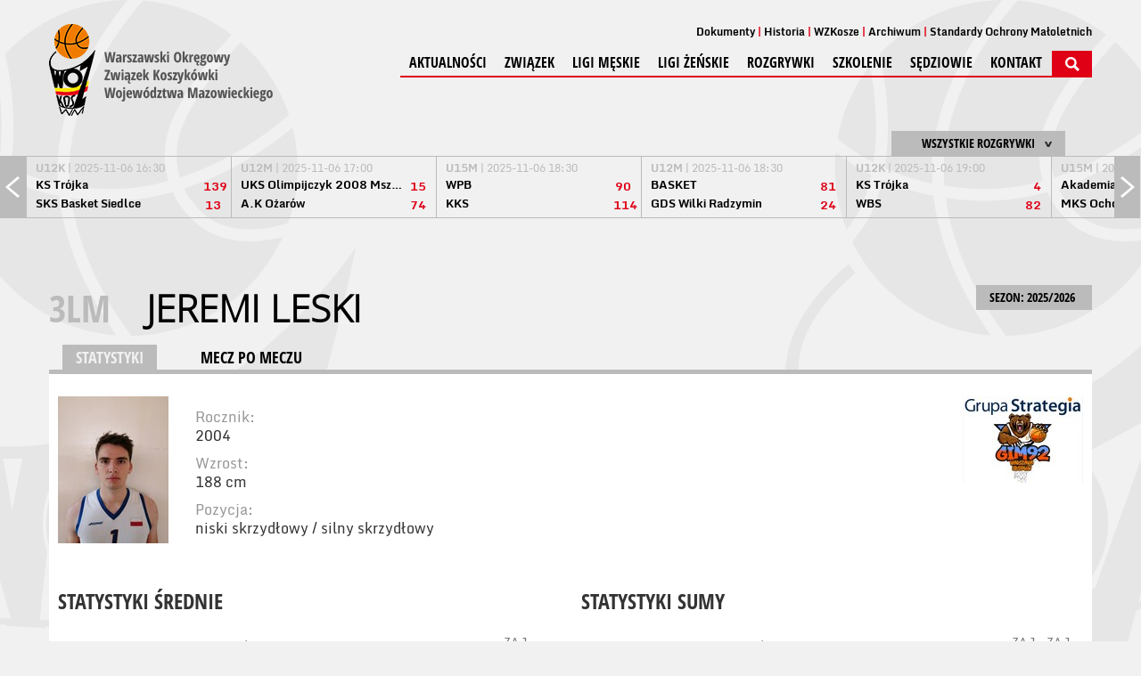

--- FILE ---
content_type: text/html; charset=UTF-8
request_url: https://wozkosz.pl/liga/62/zawodnicy/p/55616/jeremi-leski.html
body_size: 4808
content:
<!DOCTYPE html>
<html>
    <head>
    <meta charset="UTF-8" />
    <meta name="viewport" content="width=1200" />
    <title>Jeremi Leski - Statystyki</title>
    <meta name="keywords" content="" />
    <meta name="description" content="" />
    <!-- style -->
    <link rel="stylesheet" href="https://maxcdn.bootstrapcdn.com/bootstrap/3.3.7/css/bootstrap.min.css" integrity="sha384-BVYiiSIFeK1dGmJRAkycuHAHRg32OmUcww7on3RYdg4Va+PmSTsz/K68vbdEjh4u" crossorigin="anonymous">
    <link rel="stylesheet" href="https://maxcdn.bootstrapcdn.com/bootstrap/3.3.7/css/bootstrap-theme.min.css" integrity="sha384-rHyoN1iRsVXV4nD0JutlnGaslCJuC7uwjduW9SVrLvRYooPp2bWYgmgJQIXwl/Sp" crossorigin="anonymous">
  <link rel="stylesheet" href="/tpl/index/css/style.css?v=1.0.2" />
    <link rel="stylesheet" href="/js/fancybox/jquery.fancybox.css?v=2.1.5" type="text/css" media="screen" />
    <link rel="stylesheet" href="/js/jquery-ui-1.11.4.custom/jquery-ui.theme.min.css?v=1.11.4" type="text/css" media="screen" />

    <link rel="apple-touch-icon" sizes="57x57" href="/apple-icon-57x57.png">
    <link rel="apple-touch-icon" sizes="60x60" href="/apple-icon-60x60.png">
    <link rel="apple-touch-icon" sizes="72x72" href="/apple-icon-72x72.png">
    <link rel="apple-touch-icon" sizes="76x76" href="/apple-icon-76x76.png">
    <link rel="apple-touch-icon" sizes="114x114" href="/apple-icon-114x114.png">
    <link rel="apple-touch-icon" sizes="120x120" href="/apple-icon-120x120.png">
    <link rel="apple-touch-icon" sizes="144x144" href="/apple-icon-144x144.png">
    <link rel="apple-touch-icon" sizes="152x152" href="/apple-icon-152x152.png">
    <link rel="apple-touch-icon" sizes="180x180" href="/apple-icon-180x180.png">
    <link rel="icon" type="image/png" sizes="192x192"  href="/android-icon-192x192.png">
    <link rel="icon" type="image/png" sizes="32x32" href="/favicon-32x32.png">
    <link rel="icon" type="image/png" sizes="96x96" href="/favicon-96x96.png">
    <link rel="icon" type="image/png" sizes="16x16" href="/favicon-16x16.png">
    <link rel="manifest" href="/manifest.json">
    <meta name="msapplication-TileColor" content="#ffffff">
    <meta name="msapplication-TileImage" content="/ms-icon-144x144.png">
    <meta name="theme-color" content="#ffffff">
    <link rel="alternate" type="application/rss+xml" title="Kanał RSS WOZKosz WM" href="/rss" />
    <!-- social -->
    <meta property="og:locale" content="pl_PL" />
    <meta property="og:locale:alternate" content="en_US" />
            <meta property="og:type" content="website" />
        <meta property="og:image" content="https://wozkosz.pl/tpl/index/images/logo.png" />
        <meta property="og:image:width" content="251" />
        <meta property="og:image:height" content="103" />
        <meta property="og:site_name" content="Warszawski Okręgowy Związek Koszykówki Województwa Mazowieckiego"/>
    <meta property="og:title" content="Warszawski Okręgowy Związek Koszykówki Województwa Mazowieckiego"/>
    <meta property="og:url" content="https://wozkosz.pl/liga/62/zawodnicy/p/55616/jeremi-leski.html"/>
    <meta property="og:description" content="Warszawski Okręgowy Związek Koszykówki Województwa Mazowieckiego"/>
    <!-- additional -->
    <script src="https://use.fontawesome.com/54b95336fa.js"></script>
    </head>
    <body>
        <div id="fb-root"></div>
<div class="background"><div></div></div>
<header>
    <a href="/">
        <img src="/tpl/index/images/logo.png" alt="Kujawsko-Pomorski Związek Koszykówki">
    </a>
    <div>
        <nav>
    <ul>
                    <li><a href="/dokumenty.html">Dokumenty</a></li>
                    <li><a href="http://old.wozkosz.pl/">Historia</a></li>
                    <li><a href="/wzkosze.html">WZKosze</a></li>
                    <li><a href="http://old.wozkosz.pl/">Archiwum</a></li>
                    <li><a href="https://wozkosz.pl/SOM">Standardy Ochrony Małoletnich</a></li>
            </ul>
</nav>        <nav>
    <ul>
                                <li>
                                    <a href="/aktualnosci.html">Aktualności</a>
                                            </li>
                                <li>
                                    <span>Związek</span>
                                                    <ul>
                                                                                <li>
                                                                    <a href="/Zarzad.html">Zarząd</a>
                                                            </li>
                                                                                <li>
                                                                    <a href="/KomisjaRewizyjna.html">Komisja rewizyjna</a>
                                                            </li>
                                                                                <li>
                                                                    <a href="/wgid.html">Wydział Rozgrywek</a>
                                                            </li>
                                                                                <li>
                                                                    <a href="/wydzial-sedziowski.html">Wydział sędziowski</a>
                                                            </li>
                                                                                <li>
                                                                    <a href="/statut.html">Statut</a>
                                                            </li>
                                                                                <li>
                                                                    <a href="/kluby.html">Kluby</a>
                                                            </li>
                                            </ul>
                            </li>
                                <li>
                                    <span>Ligi Męskie</span>
                                                    <ul>
                                                                                <li>
                                                                    <a href="/liga/62/terminarz_i_wyniki.html">3LM</a>
                                                            </li>
                                                                                <li>
                                                                    <a href="/liga/316/terminarz_i_wyniki.html">U19M</a>
                                                            </li>
                                                                                <li>
                                                                    <a href="/liga/317/terminarz_i_wyniki.html">U17M</a>
                                                            </li>
                                                                                <li>
                                                                    <a href="/liga/72/terminarz_i_wyniki.html">U15M</a>
                                                            </li>
                                                                                <li>
                                                                    <a href="/liga/74/terminarz_i_wyniki.html">U13M</a>
                                                            </li>
                                                                                <li>
                                                                    <a href="/liga/68/terminarz_i_wyniki.html">U16M</a>
                                                            </li>
                                                                                <li>
                                                                    <a href="/liga/70/terminarz_i_wyniki.html">U14M</a>
                                                            </li>
                                                                                <li>
                                                                    <a href="/liga/76/terminarz_i_wyniki.html">U12M</a>
                                                            </li>
                                                                                <li>
                                                                    <a href="/liga/143.html">U11M</a>
                                                            </li>
                                                                                <li>
                                                                    <a href="/liga/64/terminarz_i_wyniki.html">U20M</a>
                                                            </li>
                                                                                <li>
                                                                    <a href="/liga/66/terminarz_i_wyniki.html">U18M</a>
                                                            </li>
                                            </ul>
                            </li>
                                <li>
                                    <span>Ligi Żeńskie</span>
                                                    <ul>
                                                                                <li>
                                                                    <a href="/liga/63/terminarz_i_wyniki.html">2LK</a>
                                                            </li>
                                                                                <li>
                                                                    <a href="/liga/315/terminarz_i_wyniki.html">U19K</a>
                                                            </li>
                                                                                <li>
                                                                    <a href="/liga/318/terminarz_i_wyniki.html">U17K</a>
                                                            </li>
                                                                                <li>
                                                                    <a href="/liga/73/terminarz_i_wyniki.html">U15K</a>
                                                            </li>
                                                                                <li>
                                                                    <a href="/liga/75/terminarz_i_wyniki.html">U13K</a>
                                                            </li>
                                                                                <li>
                                                                    <a href="/liga/69/terminarz_i_wyniki.html">U16K</a>
                                                            </li>
                                                                                <li>
                                                                    <a href="/liga/71/terminarz_i_wyniki.html">U14K</a>
                                                            </li>
                                                                                <li>
                                                                    <a href="/liga/77/terminarz_i_wyniki.html">U12K</a>
                                                            </li>
                                                                                <li>
                                                                    <a href="/liga/144/terminarz_i_wyniki.html">U11K</a>
                                                            </li>
                                                                                <li>
                                                                    <a href="/liga/65/terminarz_i_wyniki.html">U22K</a>
                                                            </li>
                                                                                <li>
                                                                    <a href="/liga/67/terminarz_i_wyniki.html">U18K</a>
                                                            </li>
                                            </ul>
                            </li>
                                <li>
                                    <span>Rozgrywki</span>
                                                    <ul>
                                                                                <li>
                                                                    <a href="/terminy.html">Terminy strefowe</a>
                                                            </li>
                                                                                <li>
                                                                    <a href="/centralne.html">Terminy centralne</a>
                                                            </li>
                                            </ul>
                            </li>
                                <li>
                                    <span>Szkolenie</span>
                                                    <ul>
                                                                                <li>
                                                                    <a href="/trenerzy.html">Trenerzy KWM</a>
                                                            </li>
                                                                                <li>
                                                                    <a href="/kwm.html">Konsultacje KWM</a>
                                                            </li>
                                                                                <li>
                                                                    <a href="/kadra.html">Powołania Kadra Polski</a>
                                                            </li>
                                            </ul>
                            </li>
                                <li>
                                    <a href="/sedziowie.html">Sędziowie</a>
                                                    <ul>
                                                                                <li>
                                                                    <a href="/wydzial_sedziowski2024-25.html">WYDZIAŁ SĘDZIOWSKI</a>
                                                            </li>
                                                                                <li>
                                                                    <a href="/przepisy.html">PRZEPISY</a>
                                                            </li>
                                                                                <li>
                                                                    <a href="/pomocne_materialy.html">POMOCNE MATERIAŁY</a>
                                                            </li>
                                                                                <li>
                                                                    <a href="/regulamin_sedziego_wozkosz.html">REGULAMIN SĘDZIEGO</a>
                                                            </li>
                                                                                <li>
                                                                    <a href="/obsluga_tablic.html">OBSŁUGA TABLIC</a>
                                                            </li>
                                                                                <li>
                                                                    <a href="/sedziowskie_faqi_protokol.html">SĘDZIOWSKIE FAQ-i</a>
                                                            </li>
                                            </ul>
                            </li>
                                <li>
                                    <a href="/kontakt.html">Kontakt</a>
                                            </li>
                        <li><img src="/tpl/index/images/dot.png" alt="SZUKAJ" class="searchActive" /></li>
    </ul>
</nav>        <section id="search">
            <form action="/szukaj.html" method="post">
                <input type="submit" value="&gt;" />
                <input type="text" name="search" placeholder="Wpisz szukaną frazę..." />
            </form>
        </section>
    </div>
</header>
    <section class="box-score">
        <section id="box-scores">
    <div class="boxscoremenu">
    <div class="top" data-league_id="" data-dropdownmenu=".boxscoreleagues" data-dropdownmenu_activator="1" data-dropdownmenu_bind="1">
        <img src="/tpl/index/images/dot.png" alt="" class="box-scores-menu-button" />
        <p>Wszystkie rozgrywki</p>
    </div>
</div>
<div class="scores">
    <div class="prev"></div>
    <div class="next"></div>
    <div class="resultsContainer">
        <div class="container">
            <div class="results">
                <div class="match">
                    <p class="wait">
                        <img src="/tpl/index/images/ajax-loader-boxscore.gif" alt="Proszę czekać...">
                    </p>
                </div>
            </div>
        </div>
    </div>
</div>

<div class="boxscoreleagues dropdownmenu">
    <ul>
        <li><button data-league_id="0">Wszystkie rozgrywki</button></li>
                    <li><button data-league_id="2">Energa Basket Liga</button></li>
                    <li><button data-league_id="3">Energa Basket Liga Kobiet</button></li>
                    <li><button data-league_id="1">1 Liga Mężczyzn</button></li>
                    <li><button data-league_id="4">2 Liga Mężczyzn</button></li>
                    <li><button data-league_id="16">1 Liga Kobiet</button></li>
                    <li><button data-league_id="62">3LM</button></li>
                    <li><button data-league_id="63">2LK</button></li>
                    <li><button data-league_id="316">U19M w</button></li>
                    <li><button data-league_id="315">U19K w</button></li>
                    <li><button data-league_id="317">U17M w</button></li>
                    <li><button data-league_id="318">U17K w</button></li>
                    <li><button data-league_id="68">U16M</button></li>
                    <li><button data-league_id="69">U16K</button></li>
                    <li><button data-league_id="72">U15M</button></li>
                    <li><button data-league_id="73">U15K</button></li>
                    <li><button data-league_id="70">U14M</button></li>
                    <li><button data-league_id="71">U14K</button></li>
                    <li><button data-league_id="74">U13M</button></li>
                    <li><button data-league_id="75">U13K</button></li>
                    <li><button data-league_id="76">U12M</button></li>
                    <li><button data-league_id="77">U12K</button></li>
                    <li><button data-league_id="143">U11M</button></li>
                    <li><button data-league_id="144">U11K</button></li>
                    <li><button data-league_id="65">U22K</button></li>
                    <li><button data-league_id="64">U20M</button></li>
                    <li><button data-league_id="66">U18M</button></li>
                    <li><button data-league_id="67">U18K</button></li>
            </ul>
</div>
<script type="text/template" id="boxScoreOneResult">
    <div class="results mecz%id">
    <a href="%url">
    <div class="match">
    <p class="date"><strong>%liga</strong> | %datetime</p>
    <div class="team">
    <p class="name">%team1</p>
    <p class="points">%result1</p>
    </div>
    <div class="team">
    <p class="name">%team2</p>
    <p class="points">%result2</p>
    </div>
    </div>
    </a>
    </div>
</script>

<script type="text/template" id="boxScoreOneLive">
    <div class="results">
    <a href="%url">
    <div class="match">
    <p class="date"><strong>NA ŻYWO:</strong> %kwarta | %czas</p>
    <div class="team">
    <p class="name">%team1</p>
    <p class="points">%result1</p>
    </div>
    <div class="team">
    <p class="name">%team2</p>
    <p class="points">%result2</p>
    </div>
    </div>
    </a>
    </div>
</script>

<script type="text/template" id="boxScoreWait">
    <div class="results">
    <div class="match">
    <p class="wait">
    <img src="/tpl/index/images/ajax-loader-boxscore.gif" alt="Proszę czekać...">
    </p>
    </div>
    </div>
</script>
</section>

    </section>
<section id="promo">
    </section>
        <section id="tresc">
            <section id="league">
    <div id="game-header">
        <div class="sezony dropdownmenu">
    <button data-dropdownmenu_activator="1" data-dropdownmenu=".sezony.dropdownmenu">
        SEZON: 2025/2026 <img class="all-cat-button" alt="" src="/tpl/index/images/dot.png">
    </button>
    <ul>
                                    <li><a href="/liga/62.html">2025/2026</a></li>
                                                <li><a href="/liga/62/sezon/27.html">2024/2025</a></li>
                                                <li><a href="/liga/62/sezon/26.html">2023/2024</a></li>
                                                <li><a href="/liga/62/sezon/25.html">2022/2023</a></li>
                                                <li><a href="/liga/62/sezon/24.html">2021/2022</a></li>
                                                <li><a href="/liga/62/sezon/23.html">2020/2021</a></li>
                                                <li><a href="/liga/62/sezon/22.html">2019/2020</a></li>
                                                <li><a href="/liga/62/sezon/21.html">2018/2019</a></li>
                                                <li><a href="/liga/62/sezon/20.html">2017/2018</a></li>
                                                <li><a href="/liga/62/sezon/19.html">2016/2017</a></li>
                                                <li><a href="/liga/62/sezon/18.html">2015/2016</a></li>
                                                <li><a href="/liga/62/sezon/17.html">2014/2015</a></li>
                                                <li><a href="/liga/62/sezon/16.html">2013/2014</a></li>
                                                <li><a href="/liga/62/sezon/10.html">2012/2013</a></li>
                                                <li><a href="/liga/62/sezon/9.html">2011/2012</a></li>
                                                <li><a href="/liga/62/sezon/8.html">2010/2011</a></li>
                                                <li><a href="/liga/62/sezon/7.html">2009/2010</a></li>
                                                <li><a href="/liga/62/sezon/6.html">2008/2009</a></li>
                                                <li><a href="/liga/62/sezon/5.html">2007/2008</a></li>
                                                <li><a href="/liga/62/sezon/4.html">2006/2007</a></li>
                                                <li><a href="/liga/62/sezon/3.html">2005/2006</a></li>
                                                <li><a href="/liga/62/sezon/2.html">2004/2005</a></li>
                                                <li><a href="/liga/62/sezon/1.html">2003/2004</a></li>
                        </ul>
</div>
<p class="main-title t">
    <a href="/liga/62/">3LM</a> <button class="more-game" data-dropdownmenu_bind="1" data-dropdownmenu_activator="1" data-dropdownmenu=".more-game-box">Jeremi Leski</button>
</p>
<div class="more-game-box dropdownmenu">
    <ul>
            </ul>
</div>
<div id="categories">
    <div id="cat">
        <a href="/liga/62/zawodnicy/p/55616/jeremi-leski/" class="act">STATYSTYKI</a>
        <a href="/liga/62/zawodnicy/p/55616/jeremi-leski/mecz_po_meczu.html">MECZ PO MECZU</a>
    </div>
</div>
    </div>
    <section id="league-content" class="full">
        <div id="player-info">
            <div id="photo">
                                    <img src="https://s1.static.esor.pzkosz.pl/internalfiles/image/zawodnicy/s25/8962/165-165/55616.jpg" alt="Jeremi Leski" />
                            </div>
            <div id="info">
                <p>
                    Rocznik:
                    <span>2004</span>
                </p>
                <p>Wzrost: <span>188 cm</span></p>
                <p>Pozycja: <span>niski skrzydłowy / silny skrzydłowy</span></p>
            </div>
            <div id="number">
                                    #1                            </div>
            <div id="logo">
                                <img src="https://s1.static.esor.pzkosz.pl/internalfiles/image/kluby/s27/135-135/8962.jpg" alt="Grupa Strategia Gim92 Warszawa" />
            </div>
        </div>
          <div class="game-div">
    <h2>Statystyki sumy</h2>
    <table class="statystyki">
      <thead>
      <tr>
        <th>SEZON</th>
        <th>DRUŻYNA</th>
        <th>m</th>
        <th>pkt</th>
        <th>min</th>
        <th>za 2</th>
        <th>za 3</th>
        <th>za 1<br/>(c/w)</th>
                      <th>za 1<br/>%</th>
                  <th>f</th>
      </tr>
      </thead>
      <tbody>
                            <tr>
              <td class="druzyna">
                  2022/2023                                </td>
              <td class="druzyna">
                  Grupa Strategia Gim92 Warszawa              </td>
              <td>4</td>
              <td><strong> </strong></td>
              <td>00:00</td>
              <td></td>
              <td> </td>
              <td title="celne/wykonywane"> / </td>
                                  <td title="%">0,00</td>
                              <td title="faule">6</td>
            </tr>
                      </tbody>
    </table>
  </div>
  <div class="game-div">
    <h2>Statystyki średnie</h2>
    <table class="statystyki">
      <thead>
      <tr>
        <th>SEZON</th>
        <th>DRUŻYNA</th>
        <th>m</th>
        <th>pkt</th>
        <th>min</th>
        <th>za 2</th>
        <th>za 3</th>
        <th>za 1<br/>(c/w)</th>
                  <th>f</th>
      </tr>
      </thead>
      <tbody>
                            <tr>
              <td class="druzyna">
                  2022/2023                                </td>
              <td class="druzyna">
                  Grupa Strategia Gim92 Warszawa              </td>
              <td>4</td>
              <td><strong> </strong></td>
              <td>00:00</td>
              <td></td>
              <td> </td>
              <td title="celne/wykonywane"> / </td>
                              <td title="faule">1.5</td>
            </tr>
                      </tbody>
    </table>
  </div>
    </section>
</section>
        </section>
        <div id="psk-news">
            <div class="iloscslotow3">
            <div>
                <div>
                                                                        <a href="https://www.decathlon.pl/sport/c0-sporty/c1-koszykowka/_/N-1o7adgv"><img src="/internalfiles/image/psk/17.jpg" alt="Decathlon"></a>
                                                                                                <a href="https://www.mazovia.pl/"><img src="/internalfiles/image/psk/13.jpg" alt="Mazowsze"></a>
                                                                                                <a href="https://moltenpolska.pl/"><img src="/internalfiles/image/psk/16.jpg" alt="Molten"></a>
                                                            </div>
            </div>
        </div>
    </div>
<section class="nadstopka">
    </section>
<footer>
    <div>
        <p>&copy; 2025 WOZKosz-WM | Wszystkie prawa zastrzeżone</p>
    </div>

    
</footer>
<script src="/js/jquery-1.11.1.min.js" type="text/javascript"></script>
<script src="/js/jquery-ui-1.11.4.custom/jquery-ui.min.js"></script>
<script src="/js/Chart.bundle.min.js"></script>
<script type="text/javascript" src="/js/fancybox/jquery.fancybox.pack.js?v=2.1.5"></script>
<script src="/js/page/cSonda.js" type="text/javascript"></script>
<script src="/js/page/cAnkieta.js" type="text/javascript"></script>
<script src="/js/cOkno.js" type="text/javascript"></script>
<script src="/js/php.js" type="text/javascript"></script>
<script src="/js/page/cMain.js" type="text/javascript"></script>
<script src="/js/swfobject.js"></script>
<script src="/js/page/cBannery.js"></script>
<!--[if lte IE 8]>
<script src="/js/html5.js" type="text/javascript"></script>
<![endif]-->
<script src="/js/page/cBoxScore.js" type="text/javascript"></script>
<script src="https://maxcdn.bootstrapcdn.com/bootstrap/3.3.7/js/bootstrap.min.js" integrity="sha384-Tc5IQib027qvyjSMfHjOMaLkfuWVxZxUPnCJA7l2mCWNIpG9mGCD8wGNIcPD7Txa" crossorigin="anonymous"></script>
<script>
    (function (i, s, o, g, r, a, m) {
        i['GoogleAnalyticsObject'] = r;
        i[r] = i[r] || function () {
            (i[r].q = i[r].q || []).push(arguments)
        }, i[r].l = 1 * new Date();
        a = s.createElement(o),
                m = s.getElementsByTagName(o)[0];
        a.async = 1;
        a.src = g;
        m.parentNode.insertBefore(a, m)
    })(window, document, 'script', '//www.google-analytics.com/analytics.js', 'ga');

    ga('create', 'UA-73618351-1', 'auto');
    ga('send', 'pageview');

</script>
<script>
    window.fbAsyncInit = function () {
        FB.init({
            appId: '2337065976519310',
            xfbml: true,
            version: 'v2.10'
        });
        FB.AppEvents.logPageView();
    };

    (function (d, s, id) {
        var js, fjs = d.getElementsByTagName(s)[0];
        if (d.getElementById(id)) {
            return;
        }
        js = d.createElement(s);
        js.id = id;
        js.src = "//connect.facebook.net/pl_PL/sdk.js";
        fjs.parentNode.insertBefore(js, fjs);
    }(document, 'script', 'facebook-jssdk'));
</script>
        <script>
            cMain.inicjuj({
                rotatorTimer : 5            });
        </script>
    </body>
</html>

--- FILE ---
content_type: text/html; charset=UTF-8
request_url: https://wozkosz.pl/json/boxscore//domyslne
body_size: 1450
content:
[{"id":"212089","liga":"U12K","team1":"KS Tr\u00f3jka","team2":"SKS Basket Siedlce","result1":139,"result2":13,"datetime":"2025-11-06 16:30","koniec":1,"url":"\/mecz\/212089\/ks-trojka-zyrardow-i---sks-basket-siedlce.html","tv":"","live":0},{"id":"212018","liga":"U12M","team1":"UKS Olimpijczyk 2008 Mszczon\u00f3w","team2":"A.K O\u017car\u00f3w","result1":15,"result2":74,"datetime":"2025-11-06 17:00","koniec":1,"url":"\/mecz\/212018\/uks-olimpijczyk-2008-mszczonow---akademia-koszykowki-ozarow-.html","tv":"","live":0},{"id":"211860","liga":"U15M","team1":"WPB","team2":"KKS ","result1":90,"result2":114,"datetime":"2025-11-06 18:30","koniec":1,"url":"\/mecz\/211860\/wisla-plock-basketball---kks-polonia-warszawa.html","tv":"","live":0},{"id":"212062","liga":"U12M","team1":"BASKET ","team2":"GDS Wilki Radzymin","result1":81,"result2":24,"datetime":"2025-11-06 18:30","koniec":1,"url":"\/mecz\/212062\/muks-basket-warszawa---gds-wilki-radzymin.html","tv":"","live":0},{"id":"212123","liga":"U12K","team1":"KS Tr\u00f3jka","team2":"WBS","result1":4,"result2":82,"datetime":"2025-11-06 19:00","koniec":1,"url":"\/mecz\/212123\/ks-trojka-zyrardow-ii---warsaw-basketball-select.html","tv":"","live":0},{"id":"211922","liga":"U15M","team1":"Akademia M\u0142odych Dzik\u00f3w Ochota 2011 Warszawa","team2":"MKS Ochota Warszawa","result1":63,"result2":73,"datetime":"2025-11-06 19:30","koniec":1,"url":"\/mecz\/211922\/akademia-mlodych-dzikow-ochota-2011-warszawa---mks-ochota-warszawa.html","tv":"","live":0},{"id":"211606","liga":"U13M","team1":"MKS Ochota Warszawa","team2":"Wawerriors ","result1":104,"result2":95,"datetime":"2025-11-07 17:00","koniec":1,"url":"\/mecz\/211606\/mks-ochota-warszawa---wawerriors-warszawa.html","tv":"","live":0},{"id":"212047","liga":"U12M","team1":"MUKS Piaseczno","team2":"Greens S\u0142upno ","result1":"---","result2":"---","datetime":"2025-11-07 17:30","koniec":0,"url":"\/mecz\/212047\/muks-piaseczno---klub-sportowy-greens-slupno-.html","tv":"","live":0},{"id":"212124","liga":"U12K","team1":"Pivot Piast\u00f3w","team2":"OKK\/UKS4\u0141om\u017ca","result1":"---","result2":"---","datetime":"2025-11-07 18:00","koniec":0,"url":"\/mecz\/212124\/muks-pivot-piastow----ostrolecki-klub-koszykowki-uks-4-lomza.html","tv":"","live":0},{"id":"210924","liga":"U14K","team1":"MUKS Piaseczno","team2":"A.K O\u017car\u00f3w","result1":103,"result2":29,"datetime":"2025-11-07 18:00","koniec":1,"url":"\/mecz\/210924\/muks-piaseczno---akademia-koszykowki-ozarow-.html","tv":"","live":0},{"id":"212063","liga":"U12M","team1":"MUKS Piaseczno II","team2":"Akademia M\u0142odych Dzik\u00f3w Ochota II","result1":"---","result2":"---","datetime":"2025-11-07 18:30","koniec":0,"url":"\/mecz\/212063\/muks-piaseczno-ii---sp-korczak---akademia-mlodych-dzikow-ochota-ii-warszawa.html","tv":"","live":0},{"id":"211646","liga":"U19M","team1":"Znicz Basket Pruszk\u00f3w","team2":"Gim92 ","result1":"---","result2":"---","datetime":"2025-11-07 18:30","koniec":0,"url":"\/mecz\/211646\/znicz-basket-pruszkow---grupa-strategia-gim92-warszawa.html","tv":"","live":0},{"id":"210782","liga":"U16M","team1":"MUKS Piaseczno","team2":"Legia II","result1":"---","result2":"---","datetime":"2025-11-07 18:45","koniec":0,"url":"\/mecz\/210782\/muks-piaseczno---akademia-koszykowki-legii-warszawa-sekcja-junior-ii.html","tv":"","live":0},{"id":"210753","liga":"U16M","team1":"Akademia M\u0142odych Dzik\u00f3w Ochota","team2":"WBS","result1":"---","result2":"---","datetime":"2025-11-07 19:00","koniec":0,"url":"\/mecz\/210753\/akademia-mlodych-dzikow-ochota-warszawa---warsaw-basketball-select.html","tv":"","live":0},{"id":"210673","liga":"U17K","team1":"KS Tr\u00f3jka","team2":"WKS MOSiR Sochaczew","result1":"---","result2":"---","datetime":"2025-11-07 19:00","koniec":0,"url":"\/mecz\/210673\/ks-trojka-zyrardow----wks-mosir-sochaczew.html","tv":"","live":0},{"id":"210293","liga":"3LM","team1":"Gim92 ","team2":"MKS \u015awit Nowy Dw\u00f3r Mazowiecki","result1":"---","result2":"---","datetime":"2025-11-08 10:00","koniec":0,"url":"\/mecz\/210293\/uks-gim92-ursynow-sokol-ostrow-mazowiecka---mks-swit-nowy-dwor-mazowiecki.html","tv":"","live":0},{"id":"210922","liga":"U14K","team1":"A.K O\u017car\u00f3w","team2":"LBW","result1":"---","result2":"---","datetime":"2025-11-08 10:00","koniec":0,"url":"\/mecz\/210922\/akademia-koszykowki-ozarow----la-basket-warszawa.html","tv":"","live":0},{"id":"211926","liga":"U15M","team1":"UKS Bia\u0142o\u0142\u0119ka Warszawa","team2":"Akademia M\u0142odych Dzik\u00f3w Ochota 2011 Warszawa","result1":"---","result2":"---","datetime":"2025-11-08 10:00","koniec":0,"url":"\/mecz\/211926\/uks-bialoleka-warszawa---akademia-mlodych-dzikow-ochota-2011-warszawa.html","tv":"","live":0},{"id":"211826","liga":"U15M","team1":"GKK Grodzisk Mazowiecki","team2":"SKS Basket Siedlce","result1":"---","result2":"---","datetime":"2025-11-08 10:00","koniec":0,"url":"\/mecz\/211826\/gkk-grodzisk-mazowiecki---sks-basket-siedlce.html","tv":"","live":0},{"id":"212077","liga":"U12M","team1":"Polonia Tar Heel Warszawa","team2":"Tr\u00f3jka","result1":"---","result2":"---","datetime":"2025-11-08 10:15","koniec":0,"url":"\/mecz\/212077\/polonia-tar-heel-warszawa---ks-trojka-zyrardow.html","tv":"","live":0},{"id":"211899","liga":"U15M","team1":"MKS Pruszk\u00f3w","team2":"Legia Basket","result1":"---","result2":"---","datetime":"2025-11-08 10:30","koniec":0,"url":"\/mecz\/211899\/mks-pruszkow---legia-basket-.html","tv":"","live":0},{"id":"211578","liga":"U13M","team1":"UKS La Basket Warszawa","team2":"Akademia Koszyk\u00f3wki Komor\u00f3w","result1":"---","result2":"---","datetime":"2025-11-08 10:30","koniec":0,"url":"\/mecz\/211578\/uks-la-basket-warszawa---akademia-koszykowki-komorow.html","tv":"","live":0},{"id":"210237","liga":"3LM","team1":"MKS Ochota Warszawa","team2":"AZS PW","result1":"---","result2":"---","datetime":"2025-11-08 10:30","koniec":0,"url":"\/mecz\/210237\/mks-ochota-warszawa---azs-politechnika-warszawska.html","tv":"","live":0},{"id":"211671","liga":"U19M","team1":"Akademia Koszyk\u00f3wki Komor\u00f3w","team2":"WBS","result1":"---","result2":"---","datetime":"2025-11-08 11:00","koniec":0,"url":"\/mecz\/211671\/akademia-koszykowki-komorow---warsaw-basketball-select.html","tv":"","live":0}]

--- FILE ---
content_type: text/css;charset=UTF-8
request_url: https://wozkosz.pl/tpl/index/css/style.css?v=1.0.2
body_size: 18275
content:
@charset "UTF-8";
@font-face {
  font-family: 'Open Sans Condensed';
  font-style: italic;
  font-weight: 300;
  src: url(https://fonts.gstatic.com/s/opensanscondensed/v23/z7NHdQDnbTkabZAIOl9il_O6KJj73e7Fd_-7suD8S72Q.ttf) format('truetype');
}
@font-face {
  font-family: 'Open Sans Condensed';
  font-style: normal;
  font-weight: 300;
  src: url(https://fonts.gstatic.com/s/opensanscondensed/v23/z7NFdQDnbTkabZAIOl9il_O6KJj73e7Ff1GhDuvMQg.ttf) format('truetype');
}
@font-face {
  font-family: 'Open Sans Condensed';
  font-style: normal;
  font-weight: 700;
  src: url(https://fonts.gstatic.com/s/opensanscondensed/v23/z7NFdQDnbTkabZAIOl9il_O6KJj73e7Ff0GmDuvMQg.ttf) format('truetype');
}
@font-face {
  font-family: 'Open Sans';
  font-style: normal;
  font-weight: 300;
  font-stretch: normal;
  src: url(https://fonts.gstatic.com/s/opensans/v36/memSYaGs126MiZpBA-UvWbX2vVnXBbObj2OVZyOOSr4dVJWUgsiH0B4uaVc.ttf) format('truetype');
}
/*@import url(https://fonts.googleapis.com/css?family=PT+Sans:400,400italic,700,700italic&subset=latin,latin-ext);*/
@font-face {
  font-family: 'Monda';
  font-style: normal;
  font-weight: 400;
  src: url(https://fonts.gstatic.com/s/monda/v16/TK3tWkYFABsmjspvPh8.ttf) format('truetype');
}
@font-face {
  font-family: 'Monda';
  font-style: normal;
  font-weight: 700;
  src: url(https://fonts.gstatic.com/s/monda/v16/TK3gWkYFABsmjsLaGw8Kne8.ttf) format('truetype');
}
/* @fontnormal: ~"'PT Sans', sans-serif"; */
/* https://meyerweb.com/eric/tools/css/reset/
   v2.0 | 20110126
   License: none (public domain)
*/
html,
body,
div,
span,
applet,
object,
iframe,
h1,
h2,
h3,
h4,
h5,
h6,
p,
blockquote,
pre,
a,
abbr,
acronym,
address,
big,
cite,
code,
del,
dfn,
em,
img,
ins,
kbd,
q,
s,
samp,
small,
strike,
strong,
sub,
sup,
tt,
var,
b,
u,
i,
center,
dl,
dt,
dd,
ol,
ul,
li,
fieldset,
form,
label,
legend,
table,
caption,
tbody,
tfoot,
thead,
tr,
th,
td,
article,
aside,
canvas,
details,
embed,
figure,
figcaption,
footer,
header,
hgroup,
menu,
nav,
output,
ruby,
section,
summary,
time,
mark,
audio,
video {
  margin: 0;
  padding: 0;
  border: 0;
  font-size: 100%;
  font: inherit;
  vertical-align: baseline;
}
article,
aside,
details,
figcaption,
figure,
footer,
header,
hgroup,
menu,
nav,
section {
  display: block;
}
body {
  line-height: 1;
}
ol,
ul {
  list-style: none;
}
blockquote,
q {
  quotes: none;
}
blockquote:before,
blockquote:after,
q:before,
q:after {
  content: '';
  content: none;
}
table {
  border-collapse: collapse;
  border-spacing: 0;
}
/*! normalize.css v3.0.2 | MIT License | git.io/normalize */
/**
 * 1. Set default font family to sans-serif.
 * 2. Prevent iOS text size adjust after orientation change, without disabling
 *    user zoom.
 */
html {
  font-family: sans-serif;
  -ms-text-size-adjust: 100%;
  -webkit-text-size-adjust: 100%;
}
body {
  margin: 0;
}
article,
aside,
details,
figcaption,
figure,
footer,
header,
hgroup,
main,
menu,
nav,
section,
summary {
  display: block;
}
audio,
canvas,
progress,
video {
  display: inline-block;
  vertical-align: baseline;
}
audio:not([controls]) {
  display: none;
  height: 0;
}
[hidden],
template {
  display: none;
}
a {
  background-color: transparent;
}
a:active,
a:hover {
  outline: 0;
}
abbr[title] {
  border-bottom: 1px dotted;
}
b,
strong {
  font-weight: 700;
}
dfn {
  font-style: italic;
}
h1 {
  font-size: 2em;
  margin: 0.67em 0;
}
mark {
  background: #ff0;
  color: #000;
}
small {
  font-size: 80%;
}
sub,
sup {
  font-size: 75%;
  line-height: 0;
  position: relative;
  vertical-align: baseline;
}
sup {
  top: -0.5em;
}
sub {
  bottom: -0.25em;
}
img {
  border: 0;
}
svg:not(:root) {
  overflow: hidden;
}
figure {
  margin: 1em 40px;
}
hr {
  -moz-box-sizing: content-box;
  box-sizing: content-box;
  height: 0;
}
pre {
  overflow: auto;
}
code,
kbd,
pre,
samp {
  font-family: monospace,monospace;
  font-size: 1em;
}
button,
input,
optgroup,
select,
textarea {
  color: inherit;
  font: inherit;
  margin: 0;
}
button {
  overflow: visible;
}
button,
select {
  text-transform: none;
}
/*! jQuery UI - v1.11.2 - 2014-12-16
* https://jqueryui.com
* Includes: core.css, draggable.css, resizable.css, selectable.css, sortable.css, accordion.css, autocomplete.css, button.css, datepicker.css, dialog.css, menu.css, progressbar.css, selectmenu.css, slider.css, spinner.css, tabs.css, tooltip.css, theme.css
* To view and modify this theme, visit https://jqueryui.com/themeroller/?ffDefault=Trebuchet%20MS%2CTahoma%2CVerdana%2CArial%2Csans-serif&fwDefault=bold&fsDefault=1.1em&cornerRadius=4px&bgColorHeader=f6a828&bgTextureHeader=gloss_wave&bgImgOpacityHeader=35&borderColorHeader=e78f08&fcHeader=ffffff&iconColorHeader=ffffff&bgColorContent=eeeeee&bgTextureContent=highlight_soft&bgImgOpacityContent=100&borderColorContent=dddddd&fcContent=333333&iconColorContent=222222&bgColorDefault=f6f6f6&bgTextureDefault=glass&bgImgOpacityDefault=100&borderColorDefault=cccccc&fcDefault=1c94c4&iconColorDefault=ef8c08&bgColorHover=fdf5ce&bgTextureHover=glass&bgImgOpacityHover=100&borderColorHover=fbcb09&fcHover=c77405&iconColorHover=ef8c08&bgColorActive=ffffff&bgTextureActive=glass&bgImgOpacityActive=65&borderColorActive=fbd850&fcActive=eb8f00&iconColorActive=ef8c08&bgColorHighlight=ffe45c&bgTextureHighlight=highlight_soft&bgImgOpacityHighlight=75&borderColorHighlight=fed22f&fcHighlight=363636&iconColorHighlight=228ef1&bgColorError=b81900&bgTextureError=diagonals_thick&bgImgOpacityError=18&borderColorError=cd0a0a&fcError=ffffff&iconColorError=ffd27a&bgColorOverlay=666666&bgTextureOverlay=diagonals_thick&bgImgOpacityOverlay=20&opacityOverlay=50&bgColorShadow=000000&bgTextureShadow=flat&bgImgOpacityShadow=10&opacityShadow=20&thicknessShadow=5px&offsetTopShadow=-5px&offsetLeftShadow=-5px&cornerRadiusShadow=5px
* Copyright 2014 jQuery Foundation and other contributors; Licensed MIT */
/* Layout helpers
----------------------------------*/
.ui-helper-hidden {
  display: none;
}
.ui-helper-hidden-accessible {
  border: 0;
  clip: rect(0 0 0 0);
  height: 1px;
  margin: -1px;
  overflow: hidden;
  padding: 0;
  position: absolute;
  width: 1px;
}
.ui-helper-reset {
  margin: 0;
  padding: 0;
  border: 0;
  outline: 0;
  line-height: 1.3;
  text-decoration: none;
  font-size: 100%;
  list-style: none;
}
.ui-helper-clearfix:before,
.ui-helper-clearfix:after {
  content: "";
  display: table;
  border-collapse: collapse;
}
.ui-helper-clearfix:after {
  clear: both;
}
.ui-helper-clearfix {
  min-height: 0;
  /* support: IE7 */
}
.ui-helper-zfix {
  width: 100%;
  height: 100%;
  top: 0;
  left: 0;
  position: absolute;
  opacity: 0;
  filter: alpha(opacity=0);
  /* support: IE8 */
}
.ui-front {
  z-index: 100;
}
/* Interaction Cues
----------------------------------*/
.ui-state-disabled {
  cursor: default !important;
}
/* Icons
----------------------------------*/
/* states and images */
.ui-icon {
  display: block;
  text-indent: -99999px;
  overflow: hidden;
  background-repeat: no-repeat;
}
/* Misc visuals
----------------------------------*/
/* Overlays */
.ui-widget-overlay {
  position: fixed;
  top: 0;
  left: 0;
  width: 100%;
  height: 100%;
}
.ui-draggable-handle {
  -ms-touch-action: none;
  touch-action: none;
}
.ui-resizable {
  position: relative;
}
.ui-resizable-handle {
  position: absolute;
  font-size: 0.1px;
  display: block;
  -ms-touch-action: none;
  touch-action: none;
}
.ui-resizable-disabled .ui-resizable-handle,
.ui-resizable-autohide .ui-resizable-handle {
  display: none;
}
.ui-resizable-n {
  cursor: n-resize;
  height: 7px;
  width: 100%;
  top: -5px;
  left: 0;
}
.ui-resizable-s {
  cursor: s-resize;
  height: 7px;
  width: 100%;
  bottom: -5px;
  left: 0;
}
.ui-resizable-e {
  cursor: e-resize;
  width: 7px;
  right: -5px;
  top: 0;
  height: 100%;
}
.ui-resizable-w {
  cursor: w-resize;
  width: 7px;
  left: -5px;
  top: 0;
  height: 100%;
}
.ui-resizable-se {
  cursor: se-resize;
  width: 12px;
  height: 12px;
  right: 1px;
  bottom: 1px;
}
.ui-resizable-sw {
  cursor: sw-resize;
  width: 9px;
  height: 9px;
  left: -5px;
  bottom: -5px;
}
.ui-resizable-nw {
  cursor: nw-resize;
  width: 9px;
  height: 9px;
  left: -5px;
  top: -5px;
}
.ui-resizable-ne {
  cursor: ne-resize;
  width: 9px;
  height: 9px;
  right: -5px;
  top: -5px;
}
.ui-selectable {
  -ms-touch-action: none;
  touch-action: none;
}
.ui-selectable-helper {
  position: absolute;
  z-index: 100;
  border: 1px dotted black;
}
.ui-sortable-handle {
  -ms-touch-action: none;
  touch-action: none;
}
.ui-accordion .ui-accordion-header {
  display: block;
  cursor: pointer;
  position: relative;
  margin: 2px 0 0 0;
  padding: 0.5em 0.5em 0.5em 0.7em;
  min-height: 0;
  /* support: IE7 */
  font-size: 100%;
}
.ui-accordion .ui-accordion-icons {
  padding-left: 2.2em;
}
.ui-accordion .ui-accordion-icons .ui-accordion-icons {
  padding-left: 2.2em;
}
.ui-accordion .ui-accordion-header .ui-accordion-header-icon {
  position: absolute;
  left: 0.5em;
  top: 50%;
  margin-top: -8px;
}
.ui-accordion .ui-accordion-content {
  padding: 1em 2.2em;
  border-top: 0;
  overflow: auto;
}
.ui-autocomplete {
  position: absolute;
  top: 0;
  left: 0;
  cursor: default;
}
.ui-button {
  display: inline-block;
  position: relative;
  padding: 0;
  line-height: normal;
  margin-right: 0.1em;
  cursor: pointer;
  vertical-align: middle;
  text-align: center;
  overflow: visible;
  /* removes extra width in IE */
}
.ui-button,
.ui-button:link,
.ui-button:visited,
.ui-button:hover,
.ui-button:active {
  text-decoration: none;
}
/* to make room for the icon, a width needs to be set here */
.ui-button-icon-only {
  width: 2.2em;
}
/* button elements seem to need a little more width */
button.ui-button-icon-only {
  width: 2.4em;
}
.ui-button-icons-only {
  width: 3.4em;
}
button.ui-button-icons-only {
  width: 3.7em;
}
/* button text element */
.ui-button .ui-button-text {
  display: block;
  line-height: normal;
}
.ui-button-text-only .ui-button-text {
  padding: 0.4em 1em;
}
.ui-button-icon-only .ui-button-text,
.ui-button-icons-only .ui-button-text {
  padding: 0.4em;
  text-indent: -9999999px;
}
.ui-button-text-icon-primary .ui-button-text,
.ui-button-text-icons .ui-button-text {
  padding: 0.4em 1em 0.4em 2.1em;
}
.ui-button-text-icon-secondary .ui-button-text,
.ui-button-text-icons .ui-button-text {
  padding: 0.4em 2.1em 0.4em 1em;
}
.ui-button-text-icons .ui-button-text {
  padding-left: 2.1em;
  padding-right: 2.1em;
}
/* no icon support for input elements, provide padding by default */
input.ui-button {
  padding: 0.4em 1em;
}
/* button icon element(s) */
.ui-button-icon-only .ui-icon,
.ui-button-text-icon-primary .ui-icon,
.ui-button-text-icon-secondary .ui-icon,
.ui-button-text-icons .ui-icon,
.ui-button-icons-only .ui-icon {
  position: absolute;
  top: 50%;
  margin-top: -8px;
}
.ui-button-icon-only .ui-icon {
  left: 50%;
  margin-left: -8px;
}
.ui-button-text-icon-primary .ui-button-icon-primary,
.ui-button-text-icons .ui-button-icon-primary,
.ui-button-icons-only .ui-button-icon-primary {
  left: 0.5em;
}
.ui-button-text-icon-secondary .ui-button-icon-secondary,
.ui-button-text-icons .ui-button-icon-secondary,
.ui-button-icons-only .ui-button-icon-secondary {
  right: 0.5em;
}
/* button sets */
.ui-buttonset {
  margin-right: 7px;
}
.ui-buttonset .ui-button {
  margin-left: 0;
  margin-right: -0.3em;
}
/* workarounds */
/* reset extra padding in Firefox, see h5bp.com/l */
input.ui-button::-moz-focus-inner,
button.ui-button::-moz-focus-inner {
  border: 0;
  padding: 0;
}
.ui-datepicker {
  width: 17em;
  padding: 0.2em 0.2em 0;
  display: none;
}
.ui-datepicker .ui-datepicker-header {
  position: relative;
  padding: 0.2em 0;
}
.ui-datepicker .ui-datepicker-prev,
.ui-datepicker .ui-datepicker-next {
  position: absolute;
  top: 2px;
  width: 1.8em;
  height: 1.8em;
}
.ui-datepicker .ui-datepicker-prev-hover,
.ui-datepicker .ui-datepicker-next-hover {
  top: 1px;
}
.ui-datepicker .ui-datepicker-prev {
  left: 2px;
}
.ui-datepicker .ui-datepicker-next {
  right: 2px;
}
.ui-datepicker .ui-datepicker-prev-hover {
  left: 1px;
}
.ui-datepicker .ui-datepicker-next-hover {
  right: 1px;
}
.ui-datepicker .ui-datepicker-prev span,
.ui-datepicker .ui-datepicker-next span {
  display: block;
  position: absolute;
  left: 50%;
  margin-left: -8px;
  top: 50%;
  margin-top: -8px;
}
.ui-datepicker .ui-datepicker-title {
  margin: 0 2.3em;
  line-height: 1.8em;
  text-align: center;
}
.ui-datepicker .ui-datepicker-title select {
  font-size: 1em;
  margin: 1px 0;
}
.ui-datepicker select.ui-datepicker-month,
.ui-datepicker select.ui-datepicker-year {
  width: 45%;
}
.ui-datepicker table {
  width: 100%;
  font-size: 0.9em;
  border-collapse: collapse;
  margin: 0 0 0.4em;
}
.ui-datepicker th {
  padding: 0.7em 0.3em;
  text-align: center;
  font-weight: bold;
  border: 0;
}
.ui-datepicker td {
  border: 0;
  padding: 1px;
}
.ui-datepicker td span,
.ui-datepicker td a {
  display: block;
  padding: 0.2em;
  text-align: right;
  text-decoration: none;
}
.ui-datepicker .ui-datepicker-buttonpane {
  background-image: none;
  margin: 0.7em 0 0 0;
  padding: 0 0.2em;
  border-left: 0;
  border-right: 0;
  border-bottom: 0;
}
.ui-datepicker .ui-datepicker-buttonpane button {
  float: right;
  margin: 0.5em 0.2em 0.4em;
  cursor: pointer;
  padding: 0.2em 0.6em 0.3em 0.6em;
  width: auto;
  overflow: visible;
}
.ui-datepicker .ui-datepicker-buttonpane button.ui-datepicker-current {
  float: left;
}
/* with multiple calendars */
.ui-datepicker.ui-datepicker-multi {
  width: auto;
}
.ui-datepicker-multi .ui-datepicker-group {
  float: left;
}
.ui-datepicker-multi .ui-datepicker-group table {
  width: 95%;
  margin: 0 auto 0.4em;
}
.ui-datepicker-multi-2 .ui-datepicker-group {
  width: 50%;
}
.ui-datepicker-multi-3 .ui-datepicker-group {
  width: 33.3%;
}
.ui-datepicker-multi-4 .ui-datepicker-group {
  width: 25%;
}
.ui-datepicker-multi .ui-datepicker-group-last .ui-datepicker-header,
.ui-datepicker-multi .ui-datepicker-group-middle .ui-datepicker-header {
  border-left-width: 0;
}
.ui-datepicker-multi .ui-datepicker-buttonpane {
  clear: left;
}
.ui-datepicker-row-break {
  clear: both;
  width: 100%;
  font-size: 0;
}
/* RTL support */
.ui-datepicker-rtl {
  direction: rtl;
}
.ui-datepicker-rtl .ui-datepicker-prev {
  right: 2px;
  left: auto;
}
.ui-datepicker-rtl .ui-datepicker-next {
  left: 2px;
  right: auto;
}
.ui-datepicker-rtl .ui-datepicker-prev:hover {
  right: 1px;
  left: auto;
}
.ui-datepicker-rtl .ui-datepicker-next:hover {
  left: 1px;
  right: auto;
}
.ui-datepicker-rtl .ui-datepicker-buttonpane {
  clear: right;
}
.ui-datepicker-rtl .ui-datepicker-buttonpane button {
  float: left;
}
.ui-datepicker-rtl .ui-datepicker-buttonpane button.ui-datepicker-current,
.ui-datepicker-rtl .ui-datepicker-group {
  float: right;
}
.ui-datepicker-rtl .ui-datepicker-group-last .ui-datepicker-header,
.ui-datepicker-rtl .ui-datepicker-group-middle .ui-datepicker-header {
  border-right-width: 0;
  border-left-width: 1px;
}
.ui-dialog {
  overflow: hidden;
  position: absolute;
  top: 0;
  left: 0;
  padding: 0.2em;
  outline: 0;
}
.ui-dialog .ui-dialog-titlebar {
  padding: 0.4em 1em;
  position: relative;
}
.ui-dialog .ui-dialog-title {
  float: left;
  margin: 0.1em 0;
  white-space: nowrap;
  width: 90%;
  overflow: hidden;
  text-overflow: ellipsis;
}
.ui-dialog .ui-dialog-titlebar-close {
  position: absolute;
  right: 0.3em;
  top: 50%;
  width: 20px;
  margin: -10px 0 0 0;
  padding: 1px;
  height: 20px;
}
.ui-dialog .ui-dialog-content {
  position: relative;
  border: 0;
  padding: 0.5em 1em;
  background: none;
  overflow: auto;
}
.ui-dialog .ui-dialog-buttonpane {
  text-align: left;
  border-width: 1px 0 0 0;
  background-image: none;
  margin-top: 0.5em;
  padding: 0.3em 1em 0.5em 0.4em;
}
.ui-dialog .ui-dialog-buttonpane .ui-dialog-buttonset {
  float: right;
}
.ui-dialog .ui-dialog-buttonpane button {
  margin: 0.5em 0.4em 0.5em 0;
  cursor: pointer;
}
.ui-dialog .ui-resizable-se {
  width: 12px;
  height: 12px;
  right: -5px;
  bottom: -5px;
  background-position: 16px 16px;
}
.ui-draggable .ui-dialog-titlebar {
  cursor: move;
}
.ui-menu {
  list-style: none;
  padding: 0;
  margin: 0;
  display: block;
  outline: none;
}
.ui-menu .ui-menu {
  position: absolute;
}
.ui-menu .ui-menu-item {
  position: relative;
  margin: 0;
  padding: 3px 1em 3px 0.4em;
  cursor: pointer;
  min-height: 0;
  /* support: IE7 */
  /* support: IE10, see #8844 */
  list-style-image: url("[data-uri]");
}
.ui-menu .ui-menu-divider {
  margin: 5px 0;
  height: 0;
  font-size: 0;
  line-height: 0;
  border-width: 1px 0 0 0;
}
.ui-menu .ui-state-focus,
.ui-menu .ui-state-active {
  margin: -1px;
}
/* icon support */
.ui-menu-icons {
  position: relative;
}
.ui-menu-icons .ui-menu-item {
  padding-left: 2em;
}
/* left-aligned */
.ui-menu .ui-icon {
  position: absolute;
  top: 0;
  bottom: 0;
  left: 0.2em;
  margin: auto 0;
}
/* right-aligned */
.ui-menu .ui-menu-icon {
  left: auto;
  right: 0;
}
.ui-progressbar {
  height: 2em;
  text-align: left;
  overflow: hidden;
}
.ui-progressbar .ui-progressbar-value {
  margin: -1px;
  height: 100%;
}
.ui-progressbar .ui-progressbar-overlay {
  background: url("[data-uri]");
  height: 100%;
  filter: alpha(opacity=25);
  /* support: IE8 */
  opacity: 0.25;
}
.ui-progressbar-indeterminate .ui-progressbar-value {
  background-image: none;
}
.ui-selectmenu-menu {
  padding: 0;
  margin: 0;
  position: absolute;
  top: 0;
  left: 0;
  display: none;
}
.ui-selectmenu-menu .ui-menu {
  overflow: auto;
  /* Support: IE7 */
  overflow-x: hidden;
  padding-bottom: 1px;
}
.ui-selectmenu-menu .ui-menu .ui-selectmenu-optgroup {
  font-size: 1em;
  font-weight: bold;
  line-height: 1.5;
  padding: 2px 0.4em;
  margin: 0.5em 0 0 0;
  height: auto;
  border: 0;
}
.ui-selectmenu-open {
  display: block;
}
.ui-selectmenu-button {
  display: inline-block;
  overflow: hidden;
  position: relative;
  text-decoration: none;
  cursor: pointer;
}
.ui-selectmenu-button span.ui-icon {
  right: 0.5em;
  left: auto;
  margin-top: -8px;
  position: absolute;
  top: 50%;
}
.ui-selectmenu-button span.ui-selectmenu-text {
  text-align: left;
  padding: 0.4em 2.1em 0.4em 1em;
  display: block;
  line-height: 1.4;
  overflow: hidden;
  text-overflow: ellipsis;
  white-space: nowrap;
}
.ui-slider {
  position: relative;
  text-align: left;
}
.ui-slider .ui-slider-handle {
  position: absolute;
  z-index: 2;
  width: 1.2em;
  height: 1.2em;
  cursor: default;
  -ms-touch-action: none;
  touch-action: none;
}
.ui-slider .ui-slider-range {
  position: absolute;
  z-index: 1;
  font-size: 0.7em;
  display: block;
  border: 0;
  background-position: 0 0;
}
/* support: IE8 - See #6727 */
.ui-slider.ui-state-disabled .ui-slider-handle,
.ui-slider.ui-state-disabled .ui-slider-range {
  filter: inherit;
}
.ui-slider-horizontal {
  height: 0.8em;
}
.ui-slider-horizontal .ui-slider-handle {
  top: -0.3em;
  margin-left: -0.6em;
}
.ui-slider-horizontal .ui-slider-range {
  top: 0;
  height: 100%;
}
.ui-slider-horizontal .ui-slider-range-min {
  left: 0;
}
.ui-slider-horizontal .ui-slider-range-max {
  right: 0;
}
.ui-slider-vertical {
  width: 0.8em;
  height: 100px;
}
.ui-slider-vertical .ui-slider-handle {
  left: -0.3em;
  margin-left: 0;
  margin-bottom: -0.6em;
}
.ui-slider-vertical .ui-slider-range {
  left: 0;
  width: 100%;
}
.ui-slider-vertical .ui-slider-range-min {
  bottom: 0;
}
.ui-slider-vertical .ui-slider-range-max {
  top: 0;
}
.ui-spinner {
  position: relative;
  display: inline-block;
  overflow: hidden;
  padding: 0;
  vertical-align: middle;
}
.ui-spinner-input {
  border: none;
  background: none;
  color: inherit;
  padding: 0;
  margin: 0.2em 0;
  vertical-align: middle;
  margin-left: 0.4em;
  margin-right: 22px;
}
.ui-spinner-button {
  width: 16px;
  height: 50%;
  font-size: 0.5em;
  padding: 0;
  margin: 0;
  text-align: center;
  position: absolute;
  cursor: default;
  display: block;
  overflow: hidden;
  right: 0;
}
/* more specificity required here to override default borders */
.ui-spinner a.ui-spinner-button {
  border-top: none;
  border-bottom: none;
  border-right: none;
}
/* vertically center icon */
.ui-spinner .ui-icon {
  position: absolute;
  margin-top: -8px;
  top: 50%;
  left: 0;
}
.ui-spinner-up {
  top: 0;
}
.ui-spinner-down {
  bottom: 0;
}
/* TR overrides */
.ui-spinner .ui-icon-triangle-1-s {
  /* need to fix icons sprite */
  background-position: -65px -16px;
}
.ui-tabs {
  position: relative;
  /* position: relative prevents IE scroll bug (element with position: relative inside container with overflow: auto appear as "fixed") */
  padding: 0.2em;
}
.ui-tabs .ui-tabs-nav {
  margin: 0;
  padding: 0.2em 0.2em 0;
}
.ui-tabs .ui-tabs-nav li {
  list-style: none;
  float: left;
  position: relative;
  top: 0;
  margin: 1px 0.2em 0 0;
  border-bottom-width: 0;
  padding: 0;
  white-space: nowrap;
}
.ui-tabs .ui-tabs-nav .ui-tabs-anchor {
  float: left;
  padding: 0.5em 1em;
  text-decoration: none;
}
.ui-tabs .ui-tabs-nav li.ui-tabs-active {
  margin-bottom: -1px;
  padding-bottom: 1px;
}
.ui-tabs .ui-tabs-nav li.ui-tabs-active .ui-tabs-anchor,
.ui-tabs .ui-tabs-nav li.ui-state-disabled .ui-tabs-anchor,
.ui-tabs .ui-tabs-nav li.ui-tabs-loading .ui-tabs-anchor {
  cursor: text;
}
.ui-tabs-collapsible .ui-tabs-nav li.ui-tabs-active .ui-tabs-anchor {
  cursor: pointer;
}
.ui-tabs .ui-tabs-panel {
  display: block;
  border-width: 0;
  padding: 1em 1.4em;
  background: none;
}
.ui-tooltip {
  padding: 8px;
  position: absolute;
  z-index: 9999;
  max-width: 300px;
  -webkit-box-shadow: 0 0 5px #aaa;
  box-shadow: 0 0 5px #aaa;
}
body .ui-tooltip {
  border-width: 2px;
}
/* Component containers
----------------------------------*/
.ui-widget {
  font-family: Trebuchet MS, Tahoma, Verdana, Arial, sans-serif;
  font-size: 1.1em;
}
.ui-widget .ui-widget {
  font-size: 1em;
}
.ui-widget input,
.ui-widget select,
.ui-widget textarea,
.ui-widget button {
  font-family: Trebuchet MS, Tahoma, Verdana, Arial, sans-serif;
  font-size: 1em;
}
.ui-widget-content {
  border: 1px solid #dddddd;
  background: #fff;
  color: #333333;
}
.ui-widget-content a {
  color: #333333;
}
.ui-widget-header {
  border: 1px solid #e78f08;
  background: #f6a828 url("../images/ui/ui-bg_gloss-wave_35_f6a828_500x100.png") 50% 50% repeat-x;
  color: #ffffff;
  font-weight: bold;
}
.ui-widget-header a {
  color: #ffffff;
}
/* Interaction states
----------------------------------*/
.ui-state-default,
.ui-widget-content .ui-state-default,
.ui-widget-header .ui-state-default {
  border: 1px solid #cccccc;
  background: #f6f6f6 url("../images/ui/ui-bg_glass_100_f6f6f6_1x400.png") 50% 50% repeat-x;
  font-weight: bold;
  color: #1c94c4;
}
.ui-state-default a,
.ui-state-default a:link,
.ui-state-default a:visited {
  color: #1c94c4;
  text-decoration: none;
}
.ui-state-hover,
.ui-widget-content .ui-state-hover,
.ui-widget-header .ui-state-hover,
.ui-state-focus,
.ui-widget-content .ui-state-focus,
.ui-widget-header .ui-state-focus {
  border: 1px solid #fbcb09;
  background: #fdf5ce url("../images/ui/ui-bg_glass_100_fdf5ce_1x400.png") 50% 50% repeat-x;
  font-weight: bold;
  color: #c77405;
}
.ui-state-hover a,
.ui-state-hover a:hover,
.ui-state-hover a:link,
.ui-state-hover a:visited,
.ui-state-focus a,
.ui-state-focus a:hover,
.ui-state-focus a:link,
.ui-state-focus a:visited {
  color: #c77405;
  text-decoration: none;
}
.ui-state-active,
.ui-widget-content .ui-state-active,
.ui-widget-header .ui-state-active {
  border: 1px solid #fbd850;
  background: #ffffff url("../images/ui/ui-bg_glass_65_ffffff_1x400.png") 50% 50% repeat-x;
  font-weight: bold;
  color: #eb8f00;
}
.ui-state-active a,
.ui-state-active a:link,
.ui-state-active a:visited {
  color: #eb8f00;
  text-decoration: none;
}
/* Interaction Cues
----------------------------------*/
.ui-state-highlight,
.ui-widget-content .ui-state-highlight,
.ui-widget-header .ui-state-highlight {
  border: 1px solid #fed22f;
  background: #ffe45c url("../images/ui/ui-bg_highlight-soft_75_ffe45c_1x100.png") 50% top repeat-x;
  color: #363636;
}
.ui-state-highlight a,
.ui-widget-content .ui-state-highlight a,
.ui-widget-header .ui-state-highlight a {
  color: #363636;
}
.ui-state-error,
.ui-widget-content .ui-state-error,
.ui-widget-header .ui-state-error {
  border: 1px solid #cd0a0a;
  background: #b81900 url("../images/ui/ui-bg_diagonals-thick_18_b81900_40x40.png") 50% 50% repeat;
  color: #ffffff;
}
.ui-state-error a,
.ui-widget-content .ui-state-error a,
.ui-widget-header .ui-state-error a {
  color: #ffffff;
}
.ui-state-error-text,
.ui-widget-content .ui-state-error-text,
.ui-widget-header .ui-state-error-text {
  color: #ffffff;
}
.ui-priority-primary,
.ui-widget-content .ui-priority-primary,
.ui-widget-header .ui-priority-primary {
  font-weight: bold;
}
.ui-priority-secondary,
.ui-widget-content .ui-priority-secondary,
.ui-widget-header .ui-priority-secondary {
  opacity: 0.7;
  filter: alpha(opacity=70);
  /* support: IE8 */
  font-weight: normal;
}
.ui-state-disabled,
.ui-widget-content .ui-state-disabled,
.ui-widget-header .ui-state-disabled {
  opacity: 0.35;
  filter: alpha(opacity=35);
  /* support: IE8 */
  background-image: none;
}
.ui-state-disabled .ui-icon {
  filter: alpha(opacity=35);
  /* support: IE8 - See #6059 */
}
/* Icons
----------------------------------*/
/* states and images */
.ui-icon {
  width: 16px;
  height: 16px;
}
.ui-icon,
.ui-widget-content .ui-icon {
  background-image: url("../images/ui/ui-icons_222222_256x240.png");
}
.ui-widget-header .ui-icon {
  background-image: url("../images/ui/ui-icons_ffffff_256x240.png");
}
.ui-state-default .ui-icon {
  background-image: url("../images/ui/ui-icons_ef8c08_256x240.png");
}
.ui-state-hover .ui-icon,
.ui-state-focus .ui-icon {
  background-image: url("../images/ui/ui-icons_ef8c08_256x240.png");
}
.ui-state-active .ui-icon {
  background-image: url("../images/ui/ui-icons_ef8c08_256x240.png");
}
.ui-state-highlight .ui-icon {
  background-image: url("../images/ui/ui-icons_228ef1_256x240.png");
}
.ui-state-error .ui-icon,
.ui-state-error-text .ui-icon {
  background-image: url("../images/ui/ui-icons_ffd27a_256x240.png");
}
/* positioning */
.ui-icon-blank {
  background-position: 16px 16px;
}
.ui-icon-carat-1-n {
  background-position: 0 0;
}
.ui-icon-carat-1-ne {
  background-position: -16px 0;
}
.ui-icon-carat-1-e {
  background-position: -32px 0;
}
.ui-icon-carat-1-se {
  background-position: -48px 0;
}
.ui-icon-carat-1-s {
  background-position: -64px 0;
}
.ui-icon-carat-1-sw {
  background-position: -80px 0;
}
.ui-icon-carat-1-w {
  background-position: -96px 0;
}
.ui-icon-carat-1-nw {
  background-position: -112px 0;
}
.ui-icon-carat-2-n-s {
  background-position: -128px 0;
}
.ui-icon-carat-2-e-w {
  background-position: -144px 0;
}
.ui-icon-triangle-1-n {
  background-position: 0 -16px;
}
.ui-icon-triangle-1-ne {
  background-position: -16px -16px;
}
.ui-icon-triangle-1-e {
  background-position: -32px -16px;
}
.ui-icon-triangle-1-se {
  background-position: -48px -16px;
}
.ui-icon-triangle-1-s {
  background-position: -64px -16px;
}
.ui-icon-triangle-1-sw {
  background-position: -80px -16px;
}
.ui-icon-triangle-1-w {
  background-position: -96px -16px;
}
.ui-icon-triangle-1-nw {
  background-position: -112px -16px;
}
.ui-icon-triangle-2-n-s {
  background-position: -128px -16px;
}
.ui-icon-triangle-2-e-w {
  background-position: -144px -16px;
}
.ui-icon-arrow-1-n {
  background-position: 0 -32px;
}
.ui-icon-arrow-1-ne {
  background-position: -16px -32px;
}
.ui-icon-arrow-1-e {
  background-position: -32px -32px;
}
.ui-icon-arrow-1-se {
  background-position: -48px -32px;
}
.ui-icon-arrow-1-s {
  background-position: -64px -32px;
}
.ui-icon-arrow-1-sw {
  background-position: -80px -32px;
}
.ui-icon-arrow-1-w {
  background-position: -96px -32px;
}
.ui-icon-arrow-1-nw {
  background-position: -112px -32px;
}
.ui-icon-arrow-2-n-s {
  background-position: -128px -32px;
}
.ui-icon-arrow-2-ne-sw {
  background-position: -144px -32px;
}
.ui-icon-arrow-2-e-w {
  background-position: -160px -32px;
}
.ui-icon-arrow-2-se-nw {
  background-position: -176px -32px;
}
.ui-icon-arrowstop-1-n {
  background-position: -192px -32px;
}
.ui-icon-arrowstop-1-e {
  background-position: -208px -32px;
}
.ui-icon-arrowstop-1-s {
  background-position: -224px -32px;
}
.ui-icon-arrowstop-1-w {
  background-position: -240px -32px;
}
.ui-icon-arrowthick-1-n {
  background-position: 0 -48px;
}
.ui-icon-arrowthick-1-ne {
  background-position: -16px -48px;
}
.ui-icon-arrowthick-1-e {
  background-position: -32px -48px;
}
.ui-icon-arrowthick-1-se {
  background-position: -48px -48px;
}
.ui-icon-arrowthick-1-s {
  background-position: -64px -48px;
}
.ui-icon-arrowthick-1-sw {
  background-position: -80px -48px;
}
.ui-icon-arrowthick-1-w {
  background-position: -96px -48px;
}
.ui-icon-arrowthick-1-nw {
  background-position: -112px -48px;
}
.ui-icon-arrowthick-2-n-s {
  background-position: -128px -48px;
}
.ui-icon-arrowthick-2-ne-sw {
  background-position: -144px -48px;
}
.ui-icon-arrowthick-2-e-w {
  background-position: -160px -48px;
}
.ui-icon-arrowthick-2-se-nw {
  background-position: -176px -48px;
}
.ui-icon-arrowthickstop-1-n {
  background-position: -192px -48px;
}
.ui-icon-arrowthickstop-1-e {
  background-position: -208px -48px;
}
.ui-icon-arrowthickstop-1-s {
  background-position: -224px -48px;
}
.ui-icon-arrowthickstop-1-w {
  background-position: -240px -48px;
}
.ui-icon-arrowreturnthick-1-w {
  background-position: 0 -64px;
}
.ui-icon-arrowreturnthick-1-n {
  background-position: -16px -64px;
}
.ui-icon-arrowreturnthick-1-e {
  background-position: -32px -64px;
}
.ui-icon-arrowreturnthick-1-s {
  background-position: -48px -64px;
}
.ui-icon-arrowreturn-1-w {
  background-position: -64px -64px;
}
.ui-icon-arrowreturn-1-n {
  background-position: -80px -64px;
}
.ui-icon-arrowreturn-1-e {
  background-position: -96px -64px;
}
.ui-icon-arrowreturn-1-s {
  background-position: -112px -64px;
}
.ui-icon-arrowrefresh-1-w {
  background-position: -128px -64px;
}
.ui-icon-arrowrefresh-1-n {
  background-position: -144px -64px;
}
.ui-icon-arrowrefresh-1-e {
  background-position: -160px -64px;
}
.ui-icon-arrowrefresh-1-s {
  background-position: -176px -64px;
}
.ui-icon-arrow-4 {
  background-position: 0 -80px;
}
.ui-icon-arrow-4-diag {
  background-position: -16px -80px;
}
.ui-icon-extlink {
  background-position: -32px -80px;
}
.ui-icon-newwin {
  background-position: -48px -80px;
}
.ui-icon-refresh {
  background-position: -64px -80px;
}
.ui-icon-shuffle {
  background-position: -80px -80px;
}
.ui-icon-transfer-e-w {
  background-position: -96px -80px;
}
.ui-icon-transferthick-e-w {
  background-position: -112px -80px;
}
.ui-icon-folder-collapsed {
  background-position: 0 -96px;
}
.ui-icon-folder-open {
  background-position: -16px -96px;
}
.ui-icon-document {
  background-position: -32px -96px;
}
.ui-icon-document-b {
  background-position: -48px -96px;
}
.ui-icon-note {
  background-position: -64px -96px;
}
.ui-icon-mail-closed {
  background-position: -80px -96px;
}
.ui-icon-mail-open {
  background-position: -96px -96px;
}
.ui-icon-suitcase {
  background-position: -112px -96px;
}
.ui-icon-comment {
  background-position: -128px -96px;
}
.ui-icon-person {
  background-position: -144px -96px;
}
.ui-icon-print {
  background-position: -160px -96px;
}
.ui-icon-trash {
  background-position: -176px -96px;
}
.ui-icon-locked {
  background-position: -192px -96px;
}
.ui-icon-unlocked {
  background-position: -208px -96px;
}
.ui-icon-bookmark {
  background-position: -224px -96px;
}
.ui-icon-tag {
  background-position: -240px -96px;
}
.ui-icon-home {
  background-position: 0 -112px;
}
.ui-icon-flag {
  background-position: -16px -112px;
}
.ui-icon-calendar {
  background-position: -32px -112px;
}
.ui-icon-cart {
  background-position: -48px -112px;
}
.ui-icon-pencil {
  background-position: -64px -112px;
}
.ui-icon-clock {
  background-position: -80px -112px;
}
.ui-icon-disk {
  background-position: -96px -112px;
}
.ui-icon-calculator {
  background-position: -112px -112px;
}
.ui-icon-zoomin {
  background-position: -128px -112px;
}
.ui-icon-zoomout {
  background-position: -144px -112px;
}
.ui-icon-search {
  background-position: -160px -112px;
}
.ui-icon-wrench {
  background-position: -176px -112px;
}
.ui-icon-gear {
  background-position: -192px -112px;
}
.ui-icon-heart {
  background-position: -208px -112px;
}
.ui-icon-star {
  background-position: -224px -112px;
}
.ui-icon-link {
  background-position: -240px -112px;
}
.ui-icon-cancel {
  background-position: 0 -128px;
}
.ui-icon-plus {
  background-position: -16px -128px;
}
.ui-icon-plusthick {
  background-position: -32px -128px;
}
.ui-icon-minus {
  background-position: -48px -128px;
}
.ui-icon-minusthick {
  background-position: -64px -128px;
}
.ui-icon-close {
  background-position: -80px -128px;
}
.ui-icon-closethick {
  background-position: -96px -128px;
}
.ui-icon-key {
  background-position: -112px -128px;
}
.ui-icon-lightbulb {
  background-position: -128px -128px;
}
.ui-icon-scissors {
  background-position: -144px -128px;
}
.ui-icon-clipboard {
  background-position: -160px -128px;
}
.ui-icon-copy {
  background-position: -176px -128px;
}
.ui-icon-contact {
  background-position: -192px -128px;
}
.ui-icon-image {
  background-position: -208px -128px;
}
.ui-icon-video {
  background-position: -224px -128px;
}
.ui-icon-script {
  background-position: -240px -128px;
}
.ui-icon-alert {
  background-position: 0 -144px;
}
.ui-icon-info {
  background-position: -16px -144px;
}
.ui-icon-notice {
  background-position: -32px -144px;
}
.ui-icon-help {
  background-position: -48px -144px;
}
.ui-icon-check {
  background-position: -64px -144px;
}
.ui-icon-bullet {
  background-position: -80px -144px;
}
.ui-icon-radio-on {
  background-position: -96px -144px;
}
.ui-icon-radio-off {
  background-position: -112px -144px;
}
.ui-icon-pin-w {
  background-position: -128px -144px;
}
.ui-icon-pin-s {
  background-position: -144px -144px;
}
.ui-icon-play {
  background-position: 0 -160px;
}
.ui-icon-pause {
  background-position: -16px -160px;
}
.ui-icon-seek-next {
  background-position: -32px -160px;
}
.ui-icon-seek-prev {
  background-position: -48px -160px;
}
.ui-icon-seek-end {
  background-position: -64px -160px;
}
.ui-icon-seek-start {
  background-position: -80px -160px;
}
/* ui-icon-seek-first is deprecated, use ui-icon-seek-start instead */
.ui-icon-seek-first {
  background-position: -80px -160px;
}
.ui-icon-stop {
  background-position: -96px -160px;
}
.ui-icon-eject {
  background-position: -112px -160px;
}
.ui-icon-volume-off {
  background-position: -128px -160px;
}
.ui-icon-volume-on {
  background-position: -144px -160px;
}
.ui-icon-power {
  background-position: 0 -176px;
}
.ui-icon-signal-diag {
  background-position: -16px -176px;
}
.ui-icon-signal {
  background-position: -32px -176px;
}
.ui-icon-battery-0 {
  background-position: -48px -176px;
}
.ui-icon-battery-1 {
  background-position: -64px -176px;
}
.ui-icon-battery-2 {
  background-position: -80px -176px;
}
.ui-icon-battery-3 {
  background-position: -96px -176px;
}
.ui-icon-circle-plus {
  background-position: 0 -192px;
}
.ui-icon-circle-minus {
  background-position: -16px -192px;
}
.ui-icon-circle-close {
  background-position: -32px -192px;
}
.ui-icon-circle-triangle-e {
  background-position: -48px -192px;
}
.ui-icon-circle-triangle-s {
  background-position: -64px -192px;
}
.ui-icon-circle-triangle-w {
  background-position: -80px -192px;
}
.ui-icon-circle-triangle-n {
  background-position: -96px -192px;
}
.ui-icon-circle-arrow-e {
  background-position: -112px -192px;
}
.ui-icon-circle-arrow-s {
  background-position: -128px -192px;
}
.ui-icon-circle-arrow-w {
  background-position: -144px -192px;
}
.ui-icon-circle-arrow-n {
  background-position: -160px -192px;
}
.ui-icon-circle-zoomin {
  background-position: -176px -192px;
}
.ui-icon-circle-zoomout {
  background-position: -192px -192px;
}
.ui-icon-circle-check {
  background-position: -208px -192px;
}
.ui-icon-circlesmall-plus {
  background-position: 0 -208px;
}
.ui-icon-circlesmall-minus {
  background-position: -16px -208px;
}
.ui-icon-circlesmall-close {
  background-position: -32px -208px;
}
.ui-icon-squaresmall-plus {
  background-position: -48px -208px;
}
.ui-icon-squaresmall-minus {
  background-position: -64px -208px;
}
.ui-icon-squaresmall-close {
  background-position: -80px -208px;
}
.ui-icon-grip-dotted-vertical {
  background-position: 0 -224px;
}
.ui-icon-grip-dotted-horizontal {
  background-position: -16px -224px;
}
.ui-icon-grip-solid-vertical {
  background-position: -32px -224px;
}
.ui-icon-grip-solid-horizontal {
  background-position: -48px -224px;
}
.ui-icon-gripsmall-diagonal-se {
  background-position: -64px -224px;
}
.ui-icon-grip-diagonal-se {
  background-position: -80px -224px;
}
/* Misc visuals
----------------------------------*/
/* Corner radius */
.ui-corner-all,
.ui-corner-top,
.ui-corner-left,
.ui-corner-tl {
  border-top-left-radius: 4px;
}
.ui-corner-all,
.ui-corner-top,
.ui-corner-right,
.ui-corner-tr {
  border-top-right-radius: 4px;
}
.ui-corner-all,
.ui-corner-bottom,
.ui-corner-left,
.ui-corner-bl {
  border-bottom-left-radius: 4px;
}
.ui-corner-all,
.ui-corner-bottom,
.ui-corner-right,
.ui-corner-br {
  border-bottom-right-radius: 4px;
}
/* Overlays */
.ui-widget-overlay {
  background: #666666 url("../images/ui/ui-bg_diagonals-thick_20_666666_40x40.png") 50% 50% repeat;
  opacity: 0.5;
  filter: alpha(opacity=50);
  /* support: IE8 */
}
.ui-widget-shadow {
  margin: -5px 0 0 -5px;
  padding: 5px;
  background: #000000 url("../images/ui/ui-bg_flat_10_000000_40x100.png") 50% 50% repeat-x;
  opacity: 0.2;
  filter: alpha(opacity=20);
  /* support: IE8 */
  border-radius: 5px;
}
.tabbed,
.tabbed-menu {
  background: transparent;
  border: none;
  border-radius: 0;
}
.tabbed .ui-tabs-nav,
.tabbed-menu .ui-tabs-nav,
.tabbed ul,
.tabbed-menu ul {
  background: transparent !important;
  border: none;
  border-bottom: solid 5px #df0016;
  border-radius: 0;
}
.tabbed .ui-tabs-nav li,
.tabbed-menu .ui-tabs-nav li,
.tabbed ul li,
.tabbed-menu ul li {
  border: none;
  border-radius: 0;
  font-family: 'Open Sans Condensed', sans-serif;
  font-size: 15px;
  font-weight: 700;
  margin-left: 0px;
  padding: 0;
}
.tabbed .ui-tabs-nav li a,
.tabbed-menu .ui-tabs-nav li a,
.tabbed ul li a,
.tabbed-menu ul li a,
.tabbed .ui-tabs-nav li .ui-tabs-anchor,
.tabbed-menu .ui-tabs-nav li .ui-tabs-anchor,
.tabbed ul li .ui-tabs-anchor,
.tabbed-menu ul li .ui-tabs-anchor {
  padding: 5px 6px 5px 6px;
  color: #464646;
  text-transform: uppercase;
}
.tabbed .ui-tabs-nav li.ui-state-active,
.tabbed-menu .ui-tabs-nav li.ui-state-active,
.tabbed ul li.ui-state-active,
.tabbed-menu ul li.ui-state-active,
.tabbed .ui-tabs-nav li a.act,
.tabbed-menu .ui-tabs-nav li a.act,
.tabbed ul li a.act,
.tabbed-menu ul li a.act {
  background: #bbbbbb;
  color: #000;
}
.tabbed .ui-tabs-panel,
.tabbed-menu .ui-tabs-panel {
  padding: 0 !important;
}
.tabbed-menu li {
  display: inline-block;
}
.tabbed-menu li a {
  display: inline-block;
  text-decoration: none;
}
button.ui-state-default,
.ui-widget-content button.ui-state-default,
.ui-widget-header button.ui-state-default {
  color: #000;
  background: #bbbbbb;
  border-radius: 2px;
  border: solid 1px #bbbbbb;
  font-family: 'Open Sans Condensed', sans-serif;
}
#league-content .game-div {
  width: 49%;
  display: inline-block;
}
#league-content .game-div:nth-child(2) {
  float: right;
}
#league-content table {
  width: 100%;
  border: none;
  margin: 15px 0;
  background: #fff;
}
#league-content table.halls tr td,
#league-content table.halls tr th {
  padding-left: 3px;
  padding-right: 3px;
}
#league-content table.halls tr td:nth-child(3),
#league-content table.halls tr td:nth-child(4),
#league-content table.halls tr td:nth-child(5) {
  text-align: left;
}
#league-content table.halls tr td:nth-child(3) {
  font-weight: bold;
}
#league-content table tr {
  border: none;
}
#league-content table tr td,
#league-content table tr th {
  text-align: center;
  vertical-align: middle;
  padding-top: 10px;
  padding-bottom: 10px;
}
#league-content table tr td.const {
  width: 50px;
}
#league-content table tr td.name {
  width: 174px;
  padding-left: 5px;
  text-align: left;
}
#league-content table tr td.zawodnik {
  white-space: nowrap;
  overflow: hidden;
}
#league-content table tr td h3 span {
  float: right;
}
#league-content table tr.h td,
#league-content table th {
  border-bottom: 5px solid #df0016;
  font-family: 'Monda', sans-serif;
  font-weight: normal;
  text-transform: uppercase;
  font-size: 13px;
  color: #717171;
}
#league-content table tr.c td,
#league-content table tbody td {
  font-family: 'Monda', sans-serif;
  font-weight: normal;
  font-size: 13px;
  color: #717171;
  padding-top: 10px;
  padding-bottom: 10px;
  vertical-align: middle;
}
#league-content table tr.c td a,
#league-content table tbody td a {
  color: #717171;
}
#league-content table tr.c td img.star,
#league-content table tbody td img.star {
  width: 16px;
  height: 16px;
  background: url('/tpl/index/images/map-images.png') -122px -57px no-repeat;
}
#league-content table tr.d {
  border-top: 2px solid #df0016;
}
#league-content table tbody tr.c:hover {
  background-color: #F6F0D9;
}
#league-content table tbody tr.c1:hover {
  background-color: none;
}
a {
  color: #bbbbbb;
  text-decoration: none;
}
a:hover {
  text-decoration: underline;
}
body {
  font-family: 'Monda', sans-serif;
  font-style: normal;
  font-weight: 400;
  background-image: url('/tpl/index/images/background-left.png'), url('/tpl/index/images/background-right.png');
  background-repeat: no-repeat, no-repeat;
  background-position: left top,
        right top;
  background-color: #f1f1f1;
  width: 100%;
}
body .paginacja {
  clear: both;
  text-align: center;
  margin: 30px 0;
  font-family: 'Open Sans Condensed', sans-serif;
  font-size: 24px;
}
body .paginacja a {
  display: inline-block;
  width: 45px;
  text-align: center;
  color: #122737;
  font-weight: bold;
  padding: 10px 0;
}
body .paginacja a.act {
  background: #bbbbbb;
  color: #f1f1f1;
}
body .main-title {
  font-family: 'Open Sans Condensed', sans-serif;
  font-size: 42px;
  color: #bbbbbb;
  text-transform: uppercase;
  font-weight: bold;
  margin-top: 0;
  margin-bottom: 30px;
}
body .main-title > a {
  color: #bbbbbb;
}
body .main-title button,
body .main-title span {
  color: #000;
  display: inline;
  border: none;
  text-transform: uppercase;
  background: transparent;
  position: relative;
  cursor: pointer;
}
body #small-header {
  color: #bbbbbb;
  margin: 15px 0;
}
.obrazek {
  margin: 30px 0;
  width: 100%;
  overflow: hidden;
  text-align: center;
}
textarea,
input[type="text"],
input[type="button"],
input[type="submit"] {
  -webkit-appearance: none;
  border-radius: 0;
}
#tresc {
  overflow: hidden;
  margin: 60px 0;
  color: #333333;
  position: relative;
  z-index: 2;
}
#tresc p,
#tresc table,
#tresc ul,
#tresc ol,
#tresc blockquote,
#tresc h1,
#tresc h2,
#tresc h3,
#tresc h4 {
  margin-top: 15px;
  margin-bottom: 15px;
}
#tresc h1 {
  font-size: 32px;
  font-family: 'Open Sans Condensed', sans-serif;
  line-height: 1.2;
  font-weight: bold;
  text-transform: uppercase;
  color: #df0016;
}
#tresc h2 {
  font-size: 24px;
  font-family: 'Open Sans Condensed', sans-serif;
  line-height: 1.2;
  font-weight: bold;
  text-transform: uppercase;
}
#tresc h3 {
  font-size: 20px;
  font-family: 'Open Sans Condensed', sans-serif;
  line-height: 1.2;
  font-weight: bold;
  text-transform: uppercase;
}
h1.strzalka,
#tresc h1.strzalka {
  font-size: 28px;
  font-weight: 300;
  font-family: "Open Sans", sans-serif;
  margin: 0 0 10px 0;
  color: #df0016;
}
h1.strzalka a,
#tresc h1.strzalka a {
  color: #df0016;
  text-transform: uppercase;
}
h1.strzalka:after,
#tresc h1.strzalka:after {
  display: inline-block;
  content: " ";
  width: 12px;
  height: 18px;
  vertical-align: middle;
  margin-left: 5px;
  background: url('/tpl/index/images/map-images.png') no-repeat -198px 0;
}
.mainsharebuttons {
  display: flex;
  width: 1170px;
  margin: 10px auto 0 auto;
}
.mainsharebuttons li {
  flex-grow: 1;
  padding: 5px;
  margin-right: 10px;
  font-weight: 700;
  color: #FFF;
}
.mainsharebuttons li img {
  vertical-align: middle;
}
.mainsharebuttons li a {
  color: #FFF;
  text-decoration: none;
}
.mainsharebuttons li:nth-child(1) {
  background-color: #3b5998;
}
.mainsharebuttons li:nth-child(2) {
  background-color: #00aced;
}
.mainsharebuttons li:nth-child(3) {
  background-color: #dd4b39;
}
.mainsharebuttons li:nth-child(4) {
  background-color: #008000;
}
.mainsharebuttons li:nth-child(4) .fa {
  font-size: 32px;
  vertical-align: middle;
  font-weight: 700;
  margin-top: -1px;
}
.mainsharebuttons li:last-child {
  margin-right: 0;
}
.ui-dialog .ui-widget-header {
  background-color: #eb8f00;
}
#subscribe input {
  margin: 10px 0;
  width: 100%;
}
.downbuttons {
  margin: 15px 0;
  text-align: center;
}
.downbuttons .yellowbutton {
  float: none;
  display: inline-block;
  text-align: center;
}
button,
input[type="button"],
input[type="submit"] {
  font-family: "Open Sans", sans-serif;
  font-weight: bold;
  padding: 5px 30px;
  color: #000;
  background: #bbbbbb;
  border: none;
}
#addsubs button {
  padding: 0;
}
#playbyplay-legend {
  line-height: 46px;
  height: 46px;
  overflow: hidden;
  text-align: center;
  font-family: 'Monda', sans-serif;
  font-size: 16px;
  font-weight: 700;
  text-transform: uppercase;
}
#playbyplay-legend span {
  padding-left: 20px;
  margin-right: 15px;
}
#playbyplay-legend span:last-child {
  margin-right: 0;
}
#playbyplay-legend span.playbyplay-legend {
  height: auto;
}
#playbyplay-legend span.playbyplay-legend:last-child span {
  margin-right: 0;
}
#playbyplay-legend span.playbyplay-legend:before {
  position: relative;
  left: -6px;
  top: 1px;
}
.playbyplay-legend {
  height: 16px;
  min-width: 16px;
  display: inline-block;
}
.playbyplay-legend.left {
  /*position: absolute;
        left: 15px;
        top: 50%;
        margin-top: -8px;*/
  float: left;
  margin-left: 15px;
  margin-right: -31px;
}
.playbyplay-legend.right {
  /*position: absolute;
        right: 15px;
        top: 50%;
        margin-top: -8px;*/
  float: right;
  margin-right: 15px;
  margin-left: -31px;
}
.playbyplay-legend.green:before {
  background: #6AED00;
}
.playbyplay-legend.red:before {
  background: #ED0000;
}
.playbyplay-legend.yellow:before {
  background: #EDE500;
}
.playbyplay-legend:before {
  content: '';
  display: inline-block;
  width: 16px;
  height: 16px;
  -webkit-border-radius: 16px;
  border-radius: 16px;
}
#playbyplay thead tr th:nth-child(3) {
  width: 120px;
}
header {
  width: 1170px;
  margin: 0 auto;
  overflow: hidden;
}
header > a {
  float: left;
  margin: 27px 0 0 0;
  position: relative;
  z-index: 4;
}
header > div {
  float: right;
}
header > div > nav {
  font-weight: bold;
  float: right;
  clear: both;
}
header > div > nav > ul {
  margin: 0;
  padding: 0;
  list-style-type: none;
}
header > div > nav:first-child {
  font-size: 12px;
  font-family: 'Monda', sans-serif;
  margin: 30px 0 15px 0;
  z-index: 4;
  position: relative;
}
header > div > nav:first-child > ul {
  overflow: hidden;
}
header > div > nav:first-child > ul > li {
  display: inline;
  color: #df0016;
}
header > div > nav:first-child > ul > li > a {
  color: #000000;
}
header > div > nav:first-child > ul > li:after {
  content: " | ";
}
header > div > nav:first-child > ul > li:last-child {
  margin: 0;
}
header > div > nav:first-child > ul > li:last-child:after {
  content: "";
}
header > div > nav:last-of-type {
  font-family: 'Open Sans Condensed', sans-serif;
}
header > div > nav:last-of-type > ul > li {
  float: left;
}
header > div > nav:last-of-type > ul > li > a,
header > div > nav:last-of-type > ul > li > span {
  padding: 5px 10px 7px 10px;
  border-bottom: solid 2px #df0016;
  color: #000;
  text-transform: uppercase;
  font-size: 16px;
  position: relative;
  z-index: 4;
  display: block;
}
header > div > nav:last-of-type > ul > li > ul {
  display: none;
  margin: 0;
  position: absolute;
  z-index: 10;
  width: 570px;
  padding: 15px;
  font-size: 14px;
  font-weight: 700;
  text-transform: uppercase;
  right: 0;
  background: #df0016;
  color: #fff;
}
header > div > nav:last-of-type > ul > li:hover > a,
header > div > nav:last-of-type > ul > li:hover > span {
  color: #ffffff;
  text-decoration: none;
  border-bottom: solid 2px #df0016;
  background: #df0016;
}
header > div > nav:last-of-type > ul > li:hover > ul {
  display: block;
}
header > div > nav:last-of-type > ul > li:hover > ul ul {
  float: left;
}
header > div > nav:last-of-type > ul > li:hover > ul li {
  padding: 0;
  margin: 0;
  float: left;
  text-align: center;
}
header > div > nav:last-of-type > ul > li:hover > ul li a,
header > div > nav:last-of-type > ul > li:hover > ul li button,
header > div > nav:last-of-type > ul > li:hover > ul li span {
  margin: 5px 0;
  padding: 2px 5px;
  float: left;
  width: 180px;
  border: none;
  border-bottom: solid 2px transparent;
}
header > div > nav:last-of-type > ul > li:hover > ul a,
header > div > nav:last-of-type > ul > li:hover > ul button,
header > div > nav:last-of-type > ul > li:hover > ul span {
  background: transparent;
  color: #f1f1f1;
  text-decoration: none;
  text-transform: uppercase;
  border-bottom: solid 2px transparent;
}
header > div > nav:last-of-type > ul > li:hover > ul a:hover,
header > div > nav:last-of-type > ul > li:hover > ul button:hover,
header > div > nav:last-of-type > ul > li:hover > ul span:hover {
  border-bottom: solid 2px #f1f1f1;
}
header > div > nav:last-of-type > ul > li:last-child {
  padding: 0;
  margin: 0;
  cursor: pointer;
}
header > div > nav:last-of-type > ul > li:last-child img {
  background: transparent;
  border-bottom: solid 2px #df0016;
  position: relative;
  z-index: 4;
  width: 46px;
  height: 30px;
  background: url('/tpl/index/images/map-images.png') no-repeat -62px 0;
  display: block;
}
header > div #search {
  position: absolute;
  margin: 89px 0 0 0;
  z-index: 10;
  display: none;
}
header > div #search > form {
  margin: 0;
  padding: 0;
  text-align: right;
}
header > div #search > form input[type="text"] {
  border: none;
  background: #fff;
  padding: 5px 10px;
  height: 28px;
}
header > div #search > form input[type="submit"] {
  border: none;
  background: #bbbbbb;
  padding: 3px 10px;
  height: 28px;
  color: #f1f1f1;
  float: right;
}
body .background {
  position: absolute;
  width: 100%;
  height: 689px;
  z-index: 2;
  pointer-events: none;
}
body .background div {
  background: url('/tpl/index/images/background1170.png') no-repeat top left / contain;
  max-width: 1440px;
  width: 100%;
  margin: 0 auto;
  height: 689px;
}
@media screen and (min-width: 768px) and (max-width: 1199px) {
  header {
    width: 750px;
  }
}
@media screen and (max-width: 767px) {
  header {
    width: 100%;
    padding-left: 10px;
    padding-right: 10px;
  }
}
section#box-scores {
  padding: 15px 30px 0 30px;
  position: relative;
  margin: 0 auto;
}
section#box-scores .prev {
  width: 30px;
  height: 70px;
  position: absolute;
  background: url('/tpl/index/images/map-images.png') no-repeat 0 0;
  left: 0;
  cursor: pointer;
}
section#box-scores .next {
  width: 30px;
  height: 70px;
  position: absolute;
  background: url('/tpl/index/images/map-images.png') no-repeat -33px 0;
  right: 0;
  cursor: pointer;
}
section#box-scores .resultsContainer {
  width: 100%;
  height: 70px;
  position: relative;
  overflow: hidden;
  z-index: 3;
}
section#box-scores .resultsContainer .container {
  overflow: hidden;
  position: absolute;
  padding-left: 0;
  padding-right: 0;
}
section#box-scores .resultsContainer .container .results {
  font-family: 'Monda', sans-serif;
  width: 230px;
  border: solid 1px #bbbbbb;
  border-left: none;
  height: 70px;
  font-size: 13px;
  font-weight: bold;
  float: left;
}
section#box-scores .resultsContainer .container .results a {
  text-decoration: none;
}
section#box-scores .resultsContainer .container .results .date {
  padding: 7px 10px 3px 10px;
  color: #bbbbbb;
  font-weight: normal;
  font-size: 12px;
}
section#box-scores .resultsContainer .container .results .team {
  padding: 3px 10px;
}
section#box-scores .resultsContainer .container .results .team .name {
  display: inline-block;
  width: 185px;
  text-overflow: ellipsis;
  white-space: nowrap;
  overflow: hidden;
  color: #000;
}
section#box-scores .resultsContainer .container .results .team .points {
  display: inline-block;
  width: 20px;
  text-align: right;
  color: #df0016;
}
.boxscoremenu {
  margin: 0 auto 0 auto;
  overflow: hidden;
  max-width: 1110px;
}
.boxscoremenu > .top {
  text-transform: uppercase;
  float: right;
  background: #bbbbbb;
  color: #000000;
  font-family: 'Open Sans Condensed', sans-serif;
  font-size: 14px;
  white-space: nowrap;
  font-weight: bold;
  padding: 7px 34px 7px 34px;
  position: relative;
  cursor: pointer;
  z-index: 3;
}
.boxscoremenu > .top:hover {
  color: #f1f1f1;
}
.boxscoremenu > .top > img {
  background: url('/tpl/index/images/map-images.png') no-repeat -110px 0;
  display: block;
  right: 0;
  top: 0;
  width: 34px;
  height: 30px;
  position: absolute;
}
@media screen and (min-width: 768px) and (max-width: 1199px) {
  .boxscoremenu {
    width: 750px;
  }
}
@media screen and (max-width: 767px) {
  .boxscoremenu {
    width: 100%;
    padding-left: 10px;
    padding-right: 10px;
  }
}
.dropdownmenu {
  position: absolute;
  font-family: "Open Sans Condensed", sans-serif;
}
.dropdownmenu > button {
  display: block;
  border: none;
  background: transparent;
  font: inherit;
  color: inherit;
}
.dropdownmenu > ul {
  display: none;
  width: 570px;
  right: 0;
  padding: 15px;
  position: absolute;
  font-size: 14px;
  font-weight: 700;
  text-transform: uppercase;
  z-index: 4;
  background: #bbbbbb;
  color: #f1f1f1;
  margin: 0;
}
.dropdownmenu > ul li {
  padding: 0;
  margin: 0;
  float: left;
  text-align: center;
}
.dropdownmenu > ul li a,
.dropdownmenu > ul li button {
  margin: 5px 0;
  padding: 2px 5px;
  float: left;
  width: 180px;
  border: none;
  border-bottom: solid 2px transparent;
}
.dropdownmenu > ul a,
.dropdownmenu > ul button {
  background: transparent;
  color: #000000;
  text-decoration: none;
  text-transform: uppercase;
  border-bottom: solid 2px transparent;
}
.dropdownmenu > ul a:hover,
.dropdownmenu > ul button:hover {
  border-bottom: solid 2px #000000;
}
/* Strona główna */
section.maincontent {
  width: 1170px;
  margin: 30px auto 0 auto;
  line-height: 1.4;
  height: 520px;
}
section.maincontent .main-slider {
  position: relative;
  width: 765px;
  height: 510px;
  float: left;
}
section.maincontent .main-slider ul {
  list-style-type: none;
  width: 765px;
  height: 510px;
  position: absolute;
}
section.maincontent .main-slider ul li {
  width: 540px;
  padding: 10px 20px;
  position: absolute;
  /* background: #bbbbbb; */
  background: #df0016;
  display: none;
  bottom: 0;
  left: 0;
  overflow: hidden;
  opacity: 0;
  z-index: 3;
}
section.maincontent .main-slider ul li:first-child {
  display: block;
  opacity: 1;
}
section.maincontent .main-slider ul li a {
  text-decoration: none;
  /* color: #122737; */
  color: #FFF;
}
section.maincontent .main-slider ul li a > span {
  display: block;
  margin-bottom: 5px;
  font-size: 13px;
  color: #fff;
}
section.maincontent .main-slider ul li a h1 {
  margin-top: 0;
  font-family: 'Open Sans Condensed', sans-serif;
  font-size: 22px !important;
  text-transform: uppercase;
  font-weight: bold;
}
section.maincontent .main-slider ul li:last-child {
  top: 0;
  bottom: 0;
  display: block;
  opacity: 1;
  margin: 15px 0 0 30px;
  padding: 0;
  height: auto;
  width: auto;
  text-align: center;
  bottom: auto;
  background: transparent;
}
section.maincontent .main-slider ul li:last-child button {
  display: inline-block;
  width: 16px;
  height: 16px;
  cursor: pointer;
  border: none;
  margin: 5px 5px 0 5px;
  padding: 0;
  background: url('/tpl/index/images/map-images.png') no-repeat -160px 0;
}
section.maincontent .main-slider ul li:last-child button.on {
  background: url('/tpl/index/images/map-images.png') no-repeat -177px 0;
}
section.maincontent .main-slider > div {
  width: 750px;
  height: 510px;
  position: absolute;
  overflow: hidden;
  margin: 0 0 0 15px;
}
section.maincontent .main-slider > div div {
  position: absolute;
  z-index: 2;
  left: 0;
  top: 0;
}
section.maincontent .main-slider > div div img {
  width: 750px;
  height: 510px;
  display: block;
  float: left;
  background: no-repeat center center / cover;
}
section.maincontent .news-vertical {
  float: right;
  margin-right: 15px;
}
section.maincontent section.left {
  float: left;
  width: 750px;
}
#news-content .news-vertical,
#tresc .news-vertical {
  float: right;
  margin-right: 15px;
}
#tresc section.left {
  float: left;
  width: 780px;
}
#tresc section.right {
  float: right;
  width: 360px;
}
#tresc section.right .news-vertical:nth-of-type(2),
#tresc section.right .news-vertical:nth-of-type(3) {
  margin-top: 30px;
}
section#main-content {
  width: 1170px;
  margin: 0 auto;
}
.news-vertical,
#tresc .news-vertical {
  width: 360px !important;
}
.news-vertical article,
#tresc .news-vertical article {
  border-bottom: solid 1px #bbbbbb;
  padding: 0 0 5px 15px;
  margin: 0 0 5px 0;
}
.news-vertical article a,
#tresc .news-vertical article a {
  text-decoration: none;
}
.news-vertical article h2,
#tresc .news-vertical article h2 {
  font-family: "Open Sans Condensed", sans-serif;
  font-size: 16px;
  margin-top: 0;
  font-weight: bold;
  color: #000;
}
.news-vertical article span,
#tresc .news-vertical article span {
  color: #282729;
  font-weight: bold;
  font-size: 12px;
  margin-top: 0;
  margin-bottom: 0;
}
.news-vertical article div,
#tresc .news-vertical article div {
  display: inline-block;
  vertical-align: top;
}
.news-vertical article div:nth-of-type(2),
#tresc .news-vertical article div:nth-of-type(2) {
  width: 70%;
}
.news-vertical .nav-tabs,
#tresc .news-vertical .nav-tabs {
  margin-bottom: 7px;
  border-bottom: 1px solid #bbbbbb;
  width: 345px;
}
.news-vertical .nav-tabs li.active > a,
#tresc .news-vertical .nav-tabs li.active > a,
.news-vertical .nav-tabs li.active > a:focus,
#tresc .news-vertical .nav-tabs li.active > a:focus,
.news-vertical .nav-tabs li.active > a:hover,
#tresc .news-vertical .nav-tabs li.active > a:hover,
.news-vertical .nav-tabs li > a:hover,
#tresc .news-vertical .nav-tabs li > a:hover {
  color: #000000;
  cursor: default;
  background-color: #bbbbbb;
  border: 1px solid #bbbbbb;
  border-bottom-color: transparent;
}
.news-vertical-cal {
  padding-left: 15px;
  margin-left: 10px;
}
.news-subpages > article {
  border-bottom: solid 1px #bbbbbb;
  padding: 0 0 10px 0;
  margin: 0 0 10px 0;
}
.news-subpages > article a {
  text-decoration: none;
}
.news-subpages > article a > span {
  color: #df0016;
  font-weight: bold;
  font-size: 12px;
  margin-top: 0;
  margin-bottom: 0;
}
.news-subpages > article a > div {
  margin: 15px 0;
  color: #000;
}
section.left .news-vertical article {
  padding: 0 15px 10px 15px;
  margin: 0 0 10px 0;
  line-height: 1.2em;
}
div.news-vertical,
.gallery-vertical {
  overflow: hidden;
}
#news-list-page {
  margin-top: 30px;
}
.news-list,
.gallery-list {
  overflow: hidden;
}
.news-list > a,
.gallery-list > a {
  width: 360px;
  text-transform: uppercase;
  float: right;
  background: #bbbbbb;
  color: #000000;
  font-family: 'Open Sans Condensed', sans-serif;
  font-size: 14px;
  white-space: nowrap;
  font-weight: bold;
  padding: 7px 34px 7px 34px;
  position: relative;
  cursor: pointer;
  padding: 7px 15px;
  text-align: right;
}
.news-list > a:hover,
.gallery-list > a:hover {
  color: #f1f1f1;
}
.yellowbutton {
  width: 360px;
  text-transform: uppercase;
  float: right;
  background: #bbbbbb;
  color: #000000;
  font-family: 'Open Sans Condensed', sans-serif;
  font-size: 14px;
  white-space: nowrap;
  font-weight: bold;
  padding: 7px 34px 7px 34px;
  position: relative;
  cursor: pointer;
  padding: 7px 15px;
  text-align: right;
}
.yellowbutton:hover {
  color: #f1f1f1;
}
section#news-all {
  width: 780px;
  float: left;
  line-height: 1.4;
}
section#news-all #main-img img {
  display: block;
  background: no-repeat center center / cover;
  width: 780px;
  height: 520px;
}
section#news-all article {
  margin: 0 30px 20px 115px;
}
section#news-all article .game_in_article {
  margin: 25px 0;
  overflow: hidden;
  text-align: center;
}
section#news-all article .game_in_article > a,
section#news-all article .game_in_article > div {
  display: inline-block;
  text-align: center;
  vertical-align: top;
}
section#news-all article .game_in_article > a {
  width: 160px;
}
section#news-all article .game_in_article > div {
  font-size: 14px;
  color: #acacac;
}
section#news-all article .game_in_article > div > div {
  font-size: 18px;
  font-weight: bold;
  overflow: hidden;
  margin: 3px 0 10px 0;
  padding: 2px 0;
}
section#news-all article .game_in_article > div > div > span {
  background: #bbbbbb;
  padding: 5px 5px;
  color: #fff;
  display: inline-block;
  width: 30px;
}
section#news-all article .game_in_article img {
  max-width: 60px;
  max-height: 60px;
}
section#news-all #small-header {
  float: left;
  width: 85px;
  padding: 5px 15px;
  font-size: 13px;
}
section#news-all #small-header .share a {
  display: inline-block;
  width: 35px;
  height: 32px;
}
section#news-all #small-header .share a div {
  display: none;
}
section#news-all #small-header .share a:first-child {
  background: url('/tpl/index/images/map-images.png') no-repeat -615px -385px;
}
section#news-all #small-header .share a:last-child {
  background: url('/tpl/index/images/map-images.png') no-repeat -650px -385px;
}
#tresc .news-subpages {
  float: right;
}
#Wyniki article h2 span {
  font-size: inherit;
  float: right;
}
@media screen and (max-width: 767px) {
  section.maincontent {
    width: 100%;
    padding-left: 10px;
    padding-right: 10px;
  }
  section#main-content {
    width: 100%;
    padding-left: 10px;
    padding-right: 10px;
  }
}
.gallery-vertical,
#tresc .gallery-vertical {
  overflow: hidden;
}
.gallery-vertical article,
#tresc .gallery-vertical article {
  margin: 15px 15px 0 0;
  float: left;
}
.gallery-vertical article a,
#tresc .gallery-vertical article a {
  width: 375px;
  height: 275px;
  display: block;
  position: relative;
}
.gallery-vertical article a img,
#tresc .gallery-vertical article a img {
  position: absolute;
  z-index: 1;
  margin: 0 0 0 15px;
}
.gallery-vertical article a div,
#tresc .gallery-vertical article a div {
  position: absolute;
  bottom: 0;
  left: 0;
  width: 300px;
  z-index: 2;
  background: #bbbbbb;
  color: #000;
  padding: 0 30px;
}
.gallery-vertical article a div h1,
#tresc .gallery-vertical article a div h1 {
  font-weight: bold;
  font-family: "Open Sans Condensed", sans-serif;
  font-size: 20px;
  text-transform: uppercase;
}
.galeria {
  overflow: hidden;
  margin: 30px auto;
  width: 1170px;
}
.galeria .left .news-vertical {
  width: 30%;
  float: left;
  margin-right: 3.3%;
}
.galeria .left .news-vertical:last-child {
  margin-right: 0;
}
#gallery-all {
  overflow: hidden;
}
#gallery-all a {
  display: block;
  float: left;
  width: 390px;
  height: 260px;
  position: relative;
  z-index: 2;
}
#gallery-all a img {
  background: center center / cover;
  display: block;
  float: left;
  width: 390px;
  height: 260px;
  position: absolute;
  top: 0;
  left: 0;
  z-index: 2;
  transition: top 200ms, left 200ms, width 200ms, height 200ms;
}
#gallery-all a:hover {
  z-index: 3;
}
#gallery-all a:hover img {
  z-index: 3;
  top: -15px;
  left: -15px;
  width: 420px;
  height: 290px;
  transition: top 200ms, left 200ms, width 200ms, height 200ms;
}
@media screen and (min-width: 768px) and (max-width: 1199px) {
  .galeria {
    width: 750px;
  }
}
@media screen and (max-width: 767px) {
  .galeria {
    width: 100%;
    padding-left: 10px;
    padding-right: 10px;
  }
}
section.ogloszenia {
  background: #64c92c;
  overflow: hidden;
}
section.ogloszenia h2 {
  text-transform: uppercase;
  font-size: 27px;
  font-family: 'Open Sans Condensed', sans-serif;
  font-weight: bold;
  margin: 0;
  padding: 10px 25px;
  color: #fff;
  background: #bbbbbb;
}
section.ogloszenia ul {
  list-style-type: none;
  margin: 0;
  padding: 5px 25px;
}
section.ogloszenia ul li {
  border-bottom: solid 1px #bbbbbb;
  padding: 15px 0;
}
section.ogloszenia ul li a {
  display: block;
  color: #fff;
  font-size: 21px;
  font-family: 'Open Sans Condensed', sans-serif;
  font-weight: bold;
  text-transform: uppercase;
  text-decoration: none;
}
section.ogloszenia ul li a span {
  font-family: 'Monda', sans-serif;
  font-weight: normal;
  color: #122737;
  font-size: 12px;
  display: block;
  padding-bottom: 5px;
}
section.ogloszenia ul li:last-child {
  border-bottom: none;
}
.zegarpzkosz {
  width: 100%;
  height: 40px;
  background: #adacac;
  line-height: 1.3;
  position: absolute;
  left: 0;
  top: 37px;
  background: #000;
}
.zegarpzkosz > div {
  width: 1200px;
  margin: 0 auto;
  height: 40px;
  background: url('/tpl/index/images/zegar/zegar1170.jpg') no-repeat 0 0;
  position: relative;
  z-index: 3;
  font-family: 'Monda', sans-serif;
  overflow: hidden;
}
.zegarpzkosz > div > div {
  float: right;
  margin-right: 320px;
}
.zegarpzkosz > div > div p {
  float: left;
  color: #fff;
  font-size: 16px;
}
.zegarpzkosz > div > div p:nth-child(1) {
  text-transform: uppercase;
  margin: 10px 10px 0 0;
}
.zegarpzkosz > div > div p:nth-child(1) > span:nth-child(2) {
  font-weight: bold;
}
.zegarpzkosz > div > div p:nth-child(1) > strong {
  display: none;
}
.zegarpzkosz > div > div p:nth-child(2) {
  font-size: 22px;
  margin: 5px 0 0 0;
}
.zegarpzkosz > div > div p:nth-child(2) > span {
  font-weight: bold;
}
.zegarpzkosz > div:hover {
  z-index: 8;
  height: 231px;
  background-position: 0 -50px;
}
.zegarpzkosz > div:hover > div {
  float: none;
  margin: 125px 0 0 44px;
  text-shadow: 0 0 1px #000000, 0 0 2px #000000, 0 0 4px #000000;
}
.zegarpzkosz > div:hover > div p {
  float: none;
}
.zegarpzkosz > div:hover > div p:nth-child(1) {
  font-size: 16px;
  margin: 0;
}
.zegarpzkosz > div:hover > div p:nth-child(1) > strong {
  display: block;
}
.zegarpzkosz > div:hover > div p:nth-child(2) {
  font-size: 54px;
  line-height: 1.1;
  margin: 0;
}
header.home-page .zegar {
  position: absolute;
  width: 100%;
  min-width: 1200px;
  top: auto;
  left: auto;
  top: 298px;
  z-index: 1;
}
header.home-page .zegar .zegarpzkosz {
  position: relative;
  width: 1200px;
  margin: 0 auto;
  z-index: 1;
  background: transparent;
}
header.home-page .zegar .zegarpzkosz > div {
  width: 830px;
  margin: 0 0 0 -15px;
  height: 40px;
  background: url('/tpl/index/images/zegar/zegar940.jpg') no-repeat 0 0;
}
header.home-page .zegar .zegarpzkosz > div > div {
  margin-right: 200px;
}
header.home-page .zegar .zegarpzkosz > div:hover {
  height: 231px;
  background-position: 0 -50px;
}
header.home-page .zegar .zegarpzkosz > div:hover > div {
  margin-right: 300px;
  margin-left: 30px;
}
#main-calendar {
  width: 1170px;
  margin: 50px auto;
  overflow: hidden;
  position: relative;
  height: 110px;
  background: #009bd8;
}
#main-calendar > img {
  position: absolute;
  z-index: 2;
  height: 110px;
  width: 100px;
  background: no-repeat #0a1720;
}
#main-calendar > img:first-of-type {
  background-image: url('/tpl/index/images/map-images.png');
  background-position: 10px -332px;
}
#main-calendar > img:last-of-type {
  background-image: url('/tpl/index/images/map-images.png');
  background-position: -70px -332px;
}
#main-calendar #prev {
  left: 0;
  bacground: #0a1720;
}
#main-calendar #next {
  right: 0;
  bacground: #0a1720;
}
#main-calendar > div {
  position: absolute;
  left: 100px;
  right: 100px;
  overflow: hidden;
  height: 110px;
}
#main-calendar > div > div {
  height: 110px;
  position: absolute;
}
#main-calendar > div > div > div {
  height: 90px;
  float: left;
  width: 164px;
  padding: 10px 15px;
  overflow: hidden;
}
#main-calendar > div > div > div:nth-child(4n+1) {
  background: #009bd8;
}
#main-calendar > div > div > div:nth-child(4n+2) {
  background: #2982a6;
}
#main-calendar > div > div > div:nth-child(4n+3) {
  background: #1d6886;
}
#main-calendar > div > div > div:nth-child(4n+4) {
  background: #2b5777;
}
#main-calendar > div > div > div p {
  margin: 0;
}
#main-calendar > div > div > div p.date {
  font-family: 'Monda', sans-serif;
  font-weight: normal;
  color: #122737;
  font-size: 12px;
  display: block;
  padding-bottom: 5px;
}
#main-calendar > div > div > div p.txt {
  font-size: 18px;
  font-family: 'Open Sans Condensed', sans-serif;
  font-weight: bold;
  color: #fff;
}
@media screen and (min-width: 768px) and (max-width: 1199px) {
  #main-calendar {
    width: 750px;
  }
}
@media screen and (max-width: 767px) {
  #main-calendar {
    width: 100%;
    padding-left: 10px;
    padding-right: 10px;
  }
}
.sidebar_calendar {
  width: 100%;
  margin-right: 15px;
  float: right;
  margin-top: 30px;
  background-color: #ffffff;
  position: relative;
}
.sidebar_calendar > h2 {
  font-family: "Open Sans Condensed", sans-serif;
  font-size: 16px;
  margin-top: 0;
  font-weight: bold;
  color: #000;
}
.sidebar_calendar div.cal_preloader {
  display: none;
  width: 100%;
  height: 100%;
  background-color: rgba(255, 255, 255, 0.3);
  background-image: url('/tpl/index/images/spinner.gif');
  background-repeat: no-repeat;
  background-position: center;
  position: absolute;
}
.sidebar_calendar table {
  width: 100%;
  margin: 0 !important;
}
.sidebar_calendar table tr:first-of-type {
  background-color: #bbbbbb;
  color: #FFF;
}
.sidebar_calendar table tr:first-of-type td {
  padding: 0;
}
.sidebar_calendar table tr:first-of-type td button {
  background: transparent;
  border: 0;
  padding: 10px;
  width: 100%;
  font-weight: bold;
  font-family: 'Open Sans Condensed', sans-serif;
  font-size: 24px;
  color: #eeeeee;
  cursor: pointer;
}
.sidebar_calendar table tbody th.header {
  font-family: "Open Sans Condensed", sans-serif;
  font-weight: 600;
  font-size: 16px;
  padding: 10px 0;
  text-align: center;
  background-color: #eeeeee;
}
.sidebar_calendar table tbody td {
  font-size: 15px;
  text-align: center;
  padding: 10px;
}
.sidebar_calendar table tbody td.today {
  background-color: #eeeeee;
}
.sidebar_calendar table tbody td.ismatch {
  font-weight: bold;
}
table.calendar tbody tr td:nth-child(2) {
  color: #000 !important;
}
table.calendar tbody tr td:nth-child(3) {
  color: #DF0016 !important;
}
table.calendar tbody tr td:nth-child(3) a {
  color: #DF0016 !important;
}
table.calendar tbody tr td:nth-child(4) {
  font-weight: bold !important;
}
table.calendar tbody tr td:nth-child(4) a {
  font-weight: bold !important;
}
table.calendar tbody tr.more {
  display: none;
}
table.calendar tbody tr.more > td {
  background: #E4E4E4 !important;
  color: #000 !important;
}
table.calendar tbody tr.more > td > div {
  padding: 0 15px;
}
#psk-news {
  width: 1170px;
  margin: 30px auto;
  overflow: hidden;
}
#psk-news > div {
  float: left;
  text-align: left;
  margin: 0 15px 15px 15px;
}
#psk-news > div.iloscslotow1 {
  width: 390px;
}
#psk-news > div.iloscslotow2 {
  width: 780px;
}
#psk-news > div.iloscslotow3 {
  width: 1170px;
}
#psk-news > div > div {
  padding: 15px 30px;
  text-align: center;
  position: relative;
  overflow: hidden;
}
#psk-news > div > div > div {
  position: relative;
  white-space: nowrap;
}
#psk-news > div span,
#psk-news > div a {
  text-decoration: none;
  display: inline-block;
  transition: opacity 500ms;
}
#psk-news > div span img,
#psk-news > div a img {
  border: none;
  vertical-align: middle;
  padding-left: 10px;
  padding-right: 10px;
  /*
                filter: url("data:image/svg+xml;utf8,<svg xmlns=\'https://www.w3.org/2000/svg\'><filter id=\'grayscale\'><feColorMatrix type=\'matrix\' values=\'0.3333 0.3333 0.3333 0 0 0.3333 0.3333 0.3333 0 0 0.3333 0.3333 0.3333 0 0 0 0 0 1 0\'/></filter></svg>#grayscale");
                filter: grayscale(100%);
                opacity: 0.4; */
  transition: 200ms;
}
#psk-news > div span:hover img,
#psk-news > div a:hover img {
  opacity: 1;
  filter: none;
  transition: 200ms;
}
#psk-news > div span.dspnone,
#psk-news > div a.dspnone {
  opacity: 0;
  transition: opacity 500ms;
  display: none;
}
@media screen and (min-width: 768px) and (max-width: 1199px) {
  #pasek-sponsorow {
    width: 750px;
  }
  #pasek-sponsorow > div.iloscslotow3 {
    width: 750px;
  }
}
@media screen and (max-width: 767px) {
  #pasek-sponsorow {
    width: 100%;
    padding-left: 10px;
    padding-right: 10px;
  }
  #pasek-sponsorow > div.iloscslotow3 {
    width: 100%;
  }
}
section.nadstopka {
  overflow: hidden;
  margin: 30px auto;
  width: 1110px;
}
section.nadstopka > div:first-child {
  float: right;
  width: 300px;
  height: 250px;
}
section.nadstopka > div:last-child {
  float: left;
  margin-top: 30px;
}
section.nadstopka > div:last-child > div {
  width: 730px;
  height: 100px;
}
footer {
  overflow: hidden;
  margin: 30px auto 80px auto;
  width: 1170px;
  font-size: 16px;
  font-family: 'Open Sans Condensed', sans-serif;
  color: #df0016;
  text-transform: uppercase;
  border-top: solid 1px #bbbbbb;
  font-weight: bold;
  padding-top: 15px;
}
footer a {
  color: #df0016;
}
footer > div:first-child {
  float: left;
  padding: 0 0 0 30px;
}
footer > div:last-child {
  float: right;
  text-align: right;
  padding: 0 30px 0 0;
}
@media screen and (min-width: 768px) and (max-width: 1199px) {
  .social {
    width: 750px;
  }
  footer {
    width: 750px;
  }
}
@media screen and (max-width: 767px) {
  .social {
    width: 100%;
    padding-left: 10px;
    padding-right: 10px;
  }
  footer {
    width: 100%;
    padding-left: 10px;
    padding-right: 10px;
  }
}
#dokumenty table,
#kluby table {
  width: 100%;
  margin: 0 0 25px 0;
  border: none;
  padding: 0;
}
#dokumenty table thead th,
#kluby table thead th {
  background: #bbbbbb;
  color: #fff;
  font-weight: bold;
  text-align: left;
}
#dokumenty table thead th:first-child,
#kluby table thead th:first-child {
  width: 50%;
}
#dokumenty table thead th input,
#kluby table thead th input,
#dokumenty table thead th select,
#kluby table thead th select {
  color: #000;
  border: none;
  font-family: 'Monda', sans-serif;
  font-size: 13px;
  background: #fff;
  height: 25px;
  padding: 2px 5px;
  display: inline-block;
  width: 90%;
}
#dokumenty table tbody tr td a,
#kluby table tbody tr td a {
  font-family: 'Open Sans Condensed', sans-serif;
  font-weight: bold;
  font-size: 16px;
  color: #122737;
}
#dokumenty table td,
#kluby table td,
#dokumenty table th,
#kluby table th {
  padding: 5px 20px;
}
.whitepage {
  line-height: 1.4;
}
.whitepage p {
  margin: 15px 0;
}
.whitepage h1 {
  font-size: 42px;
  line-height: 61px;
  margin-top: 10px;
  margin-bottom: 10px;
  padding-left: 3px;
}
#league {
  width: 1170px;
  margin: 0 auto;
}
#league .left {
  width: 780px;
  float: left;
  min-height: 1180px;
  background: #fff;
}
#league .right {
  float: right;
  width: 390px;
}
#league #game-header #categories #cat {
  border-bottom: solid 5px #bbbbbb;
  padding: 0 15px;
}
#league #game-header #categories #cat a {
  display: inline-block;
  font-family: 'Open Sans Condensed', sans-serif;
  color: #000;
  text-decoration: none;
  padding: 5px 15px;
  text-transform: uppercase;
  font-size: 18px;
  font-weight: bold;
  margin: 0 15px;
}
#league #game-header #categories #cat a:first-child {
  margin-left: 0;
}
#league #game-header #categories #cat a.act {
  background: #bbbbbb;
  color: #f1f1f1;
}
#league #game-header.team #categories #cat a {
  margin: 0;
}
#league #game-header .sezony {
  float: right;
  position: static;
}
#league #game-header .sezony button,
#league #game-header .sezony a {
  width: 360px;
  text-transform: uppercase;
  float: right;
  background: #bbbbbb;
  color: #000000;
  font-family: 'Open Sans Condensed', sans-serif;
  font-size: 14px;
  white-space: nowrap;
  font-weight: bold;
  padding: 7px 34px 7px 34px;
  position: relative;
  cursor: pointer;
  padding: 7px 15px;
  text-align: right;
  border: none;
  width: auto;
}
#league #game-header .sezony button:hover,
#league #game-header .sezony a:hover {
  color: #f1f1f1;
}
#league-content.full {
  background: #fff;
  padding: 10px;
  min-height: 450px;
}
#mecz {
  color: #989898;
}
#mecz #result {
  overflow: hidden;
}
#mecz #result .img {
  width: 165px;
  float: left;
  text-align: center;
  margin-top: 20px;
}
#mecz #result .img:nth-child(2) {
  float: right;
}
#mecz #result .box {
  margin: 0 195px;
  text-align: center;
  position: relative;
}
#mecz #result .box .info {
  position: absolute;
  right: 0px;
  color: #060;
  width: 200px;
  font-size: 12px;
}
#mecz #result .box .info:before {
  content: " ";
  float: left;
  width: 40px;
  height: 35px;
  background: url('/tpl/index/images/logo.png') no-repeat top left / cover;
}
#mecz #result .box .info.niezweryfikowane {
  color: #d60000;
}
#mecz #result .box h1,
#mecz #result .box .points {
  color: #bbbbbb;
  font-family: 'Open Sans Condensed', sans-serif;
  font-size: 34px;
  font-weight: bold;
}
#mecz #result .box h1 a,
#mecz #result .box .points a {
  color: #122737;
}
#mecz #result .box p {
  margin: 5px 0;
}
#mecz #info-c,
#mecz .otherinfo {
  margin: 50px 0;
}
#mecz .otherinfo h1 {
  color: #bbbbbb;
  font-family: 'Open Sans Condensed', sans-serif;
  font-size: 34px;
  font-weight: bold;
}
#mecz .otherinfo h1 a {
  color: #122737;
}
#mecz span {
  color: #333;
}
#teams-list {
  display: table;
  width: 100%;
}
#teams-list .box {
  overflow: hidden;
  display: table-row;
}
#teams-list .box > div,
#teams-list .box > p {
  display: table-cell;
  vertical-align: middle;
  font-family: 'Open Sans Condensed', sans-serif;
  font-weight: bold;
  font-size: 34px;
  border-bottom: solid 1px #ccc;
  text-transform: uppercase;
}
#teams-list .box > div a,
#teams-list .box > p a {
  color: #122737;
}
#teams-list .box > div {
  width: 150px;
  padding: 30px 15px;
  text-align: center;
}
#teams-list .box > p {
  padding: 15px;
}
#league-content .team {
  overflow: hidden;
}
#league-content .team > .left {
  width: 270px;
  padding: 30px 10px;
  text-align: center;
  background: #fff;
  float: left;
  min-height: 0;
  font-size: 13px;
  color: #989898;
  line-height: 2;
}
#league-content .team > .left img {
  float: none;
  display: block;
  margin: 0 auto 15px auto;
}
#league-content .team > .left a {
  font-weight: bold;
}
#league-content .team > .left h2 {
  color: #000;
  font-size: 25px;
}
#league-content .team > .right {
  float: right;
  width: 860px;
  padding: 30px 10px;
  min-height: 400px;
  background: #fff;
}
#league-content .team > .right .trenerzy {
  font-family: 'Open Sans Condensed', sans-serif;
  font-weight: bold;
  text-transform: uppercase;
  font-size: 34px;
  border-bottom: solid 1px #ccc;
  padding: 0 10px 15px 10px;
  margin-bottom: 15px;
}
#league-content .team > .right .trenerzy h2 {
  display: inline;
  color: #989898;
  font-family: 'Open Sans Condensed', sans-serif;
  font-weight: bold;
  text-transform: uppercase;
  font-size: 34px;
}
#league-content .team > .right #teams-players {
  overflow: hidden;
}
#league-content .team > .right #teams-players .box {
  width: 242px;
  padding: 10px;
  margin: 0 15px 15px 15px;
  border-bottom: solid 1px #ccc;
  float: left;
  height: 225px;
  line-height: 2;
}
#league-content .team > .right #teams-players .box:nth-child(3n+1) {
  margin-left: 0;
}
#league-content .team > .right #teams-players .box:nth-child(3n+3) {
  margin-right: 0;
}
#league-content .team > .right #teams-players .box a {
  text-decoration: none;
  color: #989898;
  font-size: 13px;
}
#league-content .team > .right #teams-players .box a .no {
  display: none;
}
#league-content .team > .right #teams-players .box a h1 {
  color: #122737;
  line-height: 1.2;
  font-family: 'Open Sans Condensed', sans-serif;
  font-weight: bold;
  text-transform: uppercase;
  font-size: 34px;
  margin-top: 0;
}
#league-content .team > .right #teams-players .box a span {
  color: #122737;
}
#teams-table {
  padding: 10px;
}
#teams-table table tbody > tr > td {
  padding-left: 5px;
  padding-right: 5px;
  white-space: nowrap;
}
#teams-table table tbody > tr > td:nth-child(2) {
  font-size: 15px;
  text-align: left;
  white-space: normal;
}
#teams-table table tbody > tr > td:nth-child(3) {
  color: #bbbbbb;
  font-size: 15px;
}
#league-content .timetable {
  padding: 10px;
}
#league-content .timetable table thead tr th:nth-child(1) {
  text-align: left;
}
#league-content .timetable table thead tr th:nth-child(2) {
  text-align: left;
}
#league-content .timetable table thead tr th:nth-child(3) {
  text-align: right;
}
#league-content .timetable table tbody tr td {
  border-bottom: solid 1px #ccc;
}
#league-content .timetable table tbody tr td:nth-child(1) {
  text-align: left;
}
#league-content .timetable table tbody tr td:nth-child(2) {
  text-align: left;
  font-family: 'Open Sans Condensed', sans-serif;
  font-size: 18px;
  font-weight: bold;
  color: #bbbbbb;
}
#league-content .timetable table tbody tr td:nth-child(2) a {
  color: #122737;
}
#league-content .timetable table tbody tr td:nth-child(3) {
  text-align: right;
  font-family: 'Open Sans Condensed', sans-serif;
  font-size: 18px;
  font-weight: bold;
}
#league-content .timetable table tbody tr td:nth-child(3) a {
  color: #bbbbbb;
}
.players {
  padding: 10px;
}
.players .acronyms {
  padding: 10px 0 15px 0;
  border-bottom: solid 1px #ccc;
}
.players .acronyms a {
  display: inline-block;
  width: 30px;
  text-align: center;
  padding: 10px 0;
  margin: 10px;
  background: #df0016;
  color: #fff;
  font-size: 24px;
  font-family: 'Open Sans Condensed', sans-serif;
  font-weight: bold;
}
.players .players-list h2 {
  color: #122737;
  font-size: 34px;
  font-family: 'Open Sans Condensed', sans-serif;
  font-weight: bold;
  margin: 15px 0;
}
.players .players-list .box {
  margin: 15px 0;
  border-bottom: solid 1px #ccc;
  overflow: hidden;
}
.players .players-list .box p {
  width: 48%;
  margin: 10px 0;
  line-height: 1.3;
}
.players .players-list .box p:nth-child(2n+1) {
  float: left;
}
.players .players-list .box p:nth-child(2n+2) {
  float: right;
}
.players .players-list .box p a {
  display: block;
}
.players .players-list .box p a:nth-child(2) {
  color: #ccc;
}
#player-info {
  overflow: hidden;
  color: #989898;
  margin: 15px 0 30px 0;
}
#player-info #photo {
  float: left;
}
#player-info #info {
  float: left;
  margin: 0 0 0 30px;
}
#player-info #info span {
  color: #333;
  display: block;
  margin: 5px 0;
}
#player-info #number {
  display: none;
}
#player-info #logo {
  float: right;
}
#statystyki #game-menu {
  margin: 30px 0;
  text-align: center;
  position: relative;
}
#statystyki #game-menu button {
  background: #bbbbbb;
  color: #fff;
  font-family: 'Open Sans Condensed', sans-serif;
  font-weight: bold;
  font-size: 18px;
  border: none;
  padding: 5px 15px;
  text-transform: uppercase;
  margin: 0 10px;
  position: relative;
}
#league-content table.zawodnicze thead tr th:nth-child(2) {
  text-align: left;
}
#league-content table.zawodnicze thead tr th:nth-child(3) {
  text-align: left;
}
#league-content table.zawodnicze tbody tr td:nth-child(2) {
  text-align: left;
  font-weight: bold;
  font-size: 16px;
}
#league-content table.zawodnicze tbody tr td:nth-child(2) strong {
  color: #717171;
}
#league-content table.zawodnicze tbody tr td:nth-child(3) {
  text-align: left;
}
#league-content table.zawodnicze tbody tr td strong {
  font-weight: bold;
  font-size: 16px;
  color: #bbbbbb;
}
#league-content table.druzynowe thead tr th:nth-child(1) {
  text-align: left;
}
#league-content table.druzynowe tbody tr td:nth-child(1) {
  text-align: left;
  font-weight: bold;
  font-size: 16px;
}
#league-content table.druzynowe tbody tr td:nth-child(1) strong {
  color: #717171;
}
#league-content table.druzynowe tbody tr td strong {
  font-weight: bold;
  font-size: 16px;
  color: #bbbbbb;
}
#promo {
  width: 1170px;
  margin: 30px auto 10px auto;
  text-align: center;
}
.multimedia-list article {
  margin: 25px 0;
}
.multimedia-list article h3 {
  font-size: 12px;
  color: #999;
}
.multimedia-list article > div {
  margin: 15px 0 0 0;
}
.multimedia-list article > div a {
  display: inline-block;
  width: 170px;
  height: 105px;
  background: no-repeat top left / cover;
  margin: 0 30px 0 0;
}
.multimedia-list article > div a:last-child {
  margin: 0;
}
.gallery-all article > div {
  margin: 15px 0 0 0;
}
.gallery-all article > div a {
  display: inline-block;
  width: 170px;
  height: 105px;
  background: no-repeat top left / cover;
  margin: 0 30px 30px 0;
}
.gallery-all article > div a:last-child {
  margin-right: 0;
}
#news-all .ogloszenie {
  padding: 0 30px;
}
#news-all .ogloszenie > h2 {
  margin-bottom: 0;
}
#news-all .ogloszenie > p {
  margin-top: 0;
  color: #999;
  font-size: 14px;
}
#news-all .ogloszenie > div {
  margin: 15px 0;
  overflow: hidden;
  border-bottom: solid 1px #999;
}
#news-all .downbuttons {
  margin: 15px 0;
  text-align: center;
}
#news-all .downbuttons .yellowbutton {
  float: none;
  display: inline-block;
  text-align: center;
}
#newsletter {
  padding: 10px 15px 15px 15px;
  margin: 15px 30px 15px 15px;
  float: right;
  width: 345px;
  background-color: #e4e4e4;
}
#newsletter h2 {
  font-family: "Open Sans Condensed", sans-serif;
  font-size: 16px;
  margin: 0 0 10px 0;
  font-weight: bold;
  color: #000;
}
#newsletter .ui-input {
  width: 240px;
}
#newsletter button[type=submit] {
  float: right;
  height: 36px;
  width: 70px;
}
.teamaddres {
  width: 100%;
  background-color: #ffa469;
  padding: 1px 15px;
  border: 1px solid #bbbbbb;
}
.teambadge {
  width: 32%;
  display: inline-block;
  font-size: smaller;
  padding: 0 7px;
  border: 1px solid #bbbbbb;
  margin-bottom: 10px;
}
.teambadges {
  display: flex;
  flex-wrap: wrap;
  justify-content: space-between;
}
#kluby table thead th:first-child {
  width: auto;
}
#kluby table thead th:nth-child(2) {
  width: 40%;
}
#kluby table thead th:nth-child(4) {
  width: 30%;
}
#kluby #mapa {
  height: 400px;
  width: 100%;
  margin: 15px 0;
}
#kluby legend {
  font-size: 11px;
}
#kluby legend ul img {
  max-width: 32px;
  max-height: 32px;
  vertical-align: middle;
}
#klub header {
  display: table;
  width: 100%;
  margin: 0;
  background: rgba(255, 102, 3, 0.3);
  padding: 10px;
  border: 1px solid #bbbbbb;
  box-sizing: border-box;
}
#klub header > div {
  display: table-cell;
  vertical-align: middle;
  float: none;
}
#klub header > div:first-child {
  width: 230px;
}
#klub header img {
  width: 200px;
  height: 200px;
  display: block;
  margin: 0 30px 0 0;
  background: no-repeat center center / contain;
}
#klub header h1 {
  margin-top: 0;
  font-size: 22px;
}
#klub header h1 strong {
  font-size: 32px;
  display: block;
  margin-bottom: 10px;
}
#klub > ul,
#klub > h3 {
  padding-left: 10px;
}
#klub > h3 {
  margin: 30px 0;
}
#klub ul.sezony > li {
  margin: 5px 0;
}
#klub ul.sezony > li > button {
  background: transparent;
  font-family: 'Open Sans Condensed', sans-serif;
  font-weight: bold;
  font-size: 18px;
  border: none;
  display: block;
  padding: 0;
  margin: 0;
  width: 100%;
  text-align: left;
}
#klub ul.sezony > li > button:after {
  content: " ▾";
}
#klub ul.sezony > li > button.expanded:after {
  content: " ▴";
}
#klub ul.sezony > li > div {
  display: none;
}
#klub ul.sezony > li > div li.team {
  margin: 30px 0;
  display: block;
  overflow: hidden;
  position: relative;
  border: 1px solid #bbbbbb;
}
#klub ul.sezony > li > div li.team > img {
  float: left;
  display: block;
  margin: 0 30px 0 0;
  width: 160px;
  height: 160px;
  background: no-repeat center center / contain;
}
#klub ul.sezony > li > div li.team > div {
  font-size: smaller;
  padding: 0 7px;
}
#klub ul.sezony > li > div li.team > div h4 {
  margin-top: 3px;
  font-weight: bold;
  font-size: 15px;
}
#klub ul.sezony > li > div li.team > div p {
  margin: 10px 0;
}
#socialboard {
  display: flex;
  flex-wrap: wrap;
  align-items: flex-start;
}
#socialboard .social_post {
  width: 24%;
  padding: 15px 15px;
}
#socialboard .social_post:hover {
  background-color: rgba(200, 104, 69, 0.2);
}
#socialboard .social_post a {
  color: inherit;
}
#socialboard .social_post .post_image {
  text-align: center;
}
#socialboard .social_post .post_image img {
  width: 90%;
}
#socialboard .social_post .post_content p {
  overflow-wrap: break-word;
  word-wrap: break-word;
  -webkit-hyphens: auto;
  -ms-hyphens: auto;
  -moz-hyphens: auto;
  hyphens: auto;
}
#socialboard .social_post .user_photo {
  display: inline-block;
}
#socialboard .social_post .user_photo .fa {
  font-size: 50px;
}
#socialboard .social_post .user_name {
  display: inline-block;
  vertical-align: top;
}
#socialboard .social_post .user_name p {
  margin: 2px;
}
#socialboard .social_post .user_name p:first-of-type {
  font-size: 14px;
  font-weight: bold;
}
#socialboard .social_post .user_name p:last-of-type {
  font-size: 11px;
  font-style: italic;
}
#socialboard .social_post .fa-facebook-official {
  color: #3b5999;
}
#socialboard .social_post .fa-twitter-square {
  color: #55acee;
}
#socialboard .social_post .fa-instagram {
  color: #e4405f;
}
div.sonda h2 {
  font-family: 'Open Sans Condensed', sans-serif;
  font-size: 16px !important;
  font-weight: bold;
  margin: 0 0 15px 0;
}
div.sonda ul {
  list-style-type: none;
}
div.sonda ul li {
  margin: 0;
  padding: 0;
  height: 25px;
}
div.sonda ul li > span {
  display: inline-block;
  width: 30px;
  height: 16px;
  vertical-align: middle;
  border: solid 1px #000;
  margin: 0 10px 0 0;
}
div.sonda ul li input[type="radio"] {
  margin: 0 10px 0 0;
  vertical-align: middle;
}
.ankieta {
  background: #EDE0B0;
  border: solid 1px #bbbbbb;
  border-radius: 10px;
  overflow: hidden;
}
.ankieta > h2 {
  margin: 0 0 30px 0 !important;
  color: #fff;
  padding: 10px;
  background: #bbbbbb;
}
.ankieta > p {
  padding: 0 10px;
}
.ankieta > ol {
  padding: 0 10px 10px 10px;
  list-style-type: decimal;
  margin-left: 30px;
}
.ankieta > ol > li {
  margin: 30px 0;
  font-weight: bold;
  position: relative;
}
.ankieta > ol > li > ul {
  margin-left: -30px;
}
.ankieta > ol > li > ul > li {
  font-weight: normal;
  border-radius: 10px;
  border: solid 1px #bbbbbb;
  background: #f1f1f1;
  margin: 5px 0;
  cursor: pointer;
  transition: all 200ms;
  padding: 10px;
}
.ankieta > ol > li > ul > li:hover {
  background: #fff;
  transition: all 200ms;
}
.ankieta > ol > li > ul > li.clicked {
  background: #bbbbbb;
  color: #fff;
}
.ankieta .downbuttons button {
  font-weight: normal;
  border-radius: 10px;
  border: solid 1px #bbbbbb;
  background: #bbbbbb;
  color: #fff;
  margin: 5px 0;
  cursor: pointer;
  transition: all 200ms;
  padding: 10px;
  position: relative;
}
.ankieta .downbuttons button:hover {
  color: #333333;
  background: #f1f1f1;
}
.ankieta #contentinfo {
  padding: 0 10px 25px 10px;
}
#facebookMessenger {
  position: fixed;
  z-index: 50;
  right: 0px;
  bottom: -320px;
  transition: 200ms;
}
#facebookMessenger.expanded {
  bottom: 0;
  transition: 200ms;
}
#facebookMessenger > button {
  border: none;
  color: #fff;
  font-size: 15px;
  font-weight: bold;
  cursor: pointer;
  background: url(/tpl/index/images/messenger-white.png) no-repeat 10px center #0084FF;
  padding: 15px 20px 15px 50px;
  border-top-left-radius: 10px;
  border-top-right-radius: 10px;
}
#facebookMessenger > div {
  width: 320px;
  height: 320px;
  background: url(/tpl/index/images/spinner.gif) no-repeat center center #fff;
}
.userform input[type="text"],
.userform input[type="password"],
.userform textarea,
.userform select,
.userform input[type="number"] {
  display: block;
  margin: 5px 0;
  padding: 10px 10px;
  border: solid 1px #999;
  min-width: 200px;
  width: 50%;
  background: #fff;
}
.userform input[type="submit"] {
  font-family: "Open Sans Condensed", sans-serif;
  font-weight: bold;
  padding: 5px 30px;
  color: #fff;
  background: #bbbbbb;
  border: none;
}
.userform input[type="checkbox"] {
  display: inline-block;
}
.userform label {
  display: inline;
}
.userform .blad {
  background: #fdd;
  color: #c00;
  border: solid 1px #c00;
  padding: 10px;
  width: 80%;
  margin: 10px auto;
}
.userform .blad ul {
  list-style-type: circle;
  margin: 10px 0 10px 15px;
  padding: 0 0 0 10px;
}
.asdasd {
  display: none !important;
}
button.sociallogin {
  border: solid 1px #bbbbbb;
  outline: none;
  cursor: pointer;
  background: #fff;
  height: 40px;
  background: url(/tpl/index/images/fblogin.png) no-repeat 5px center #fff;
  padding: 2px 10px 2px 50px;
  color: #333;
  border-radius: 2px;
}
button.sociallogin.googlepluslogin {
  background: url(/tpl/index/images/gplogin.png) no-repeat 5px center #fff;
}


--- FILE ---
content_type: text/javascript;charset=UTF-8
request_url: https://wozkosz.pl/js/page/cSonda.js
body_size: 1005
content:
var cSonda = {
    url: '/sonda/',
    TYP_PIE: 0,
    TYP_BAR: 1,

    viewChart: function (element) {
        var ul = jQuery('ul', element);
        var typ = parseInt(ul.attr('data-typ')) | 0;
        var canvas = jQuery('<canvas />', {width: '100%', height: '275'});
        var data = {
            'type': 'pie',
            'data': {
                'labels': [],
                'datasets': []
            }
        };
        if (typ == cSonda.TYP_PIE) {
            data['type'] = 'pie';
        } else if (typ == cSonda.TYP_BAR) {
            data['type'] = 'bar';
            data['options'] = {
                scales: {
                    yAxes: [
                        {
                            display: false,
                            ticks: {
                                beginAtZero: true
                            }
                        }
                    ],
                    xAxes: [
                        {
                            gridLines: {
                                display: false
                            },
                            ticks: {
                                beginAtZero: true
                            }
                        }
                    ]
                }
            };
        }
        var dataset = {
            label: '',
            data: [],
            backgroundColor: [],
            borderColor: [],
            borderWidth: 1
        }
        jQuery('>li', ul).each(function () {
            var li = jQuery(this);
            data.data.labels.push(jQuery('label', li).text());
            dataset.data.push(li.attr('data-procent'));
            dataset.backgroundColor.push(cMain.hexToRGB(li.attr('data-kolor'), 0.5));
            dataset.borderColor.push(li.attr('data-kolor'));
        });
        data.data.datasets.push(dataset);
        ul.css('display', 'none');
        jQuery('.chart', element).append(canvas);
        var chart = new Chart(canvas, data);
        return this;
    },

    init: function () {
        jQuery('.sonda[data-id]').each(function () {
            var that = jQuery(this);
            var form = jQuery('form', that);
            if (form.length > 0) {
                form.bind('submit', function (e) {
                    if (e && e.preventDefault) {
                        e.preventDefault();
                    }
                    var form = jQuery(this);
                    var odpowiedz = jQuery('input[name="odpowiedz"]:checked', form);
                    if (odpowiedz.length == 1) {
                        jQuery.ajax({
                            'url': cSonda.url,
                            'data': {'id': that.attr('data-id'), 'odpowiedz': odpowiedz.val()},
                            'type': 'post',
                            'dataType': 'json',
                            'success': function (json) {
                                if (json.error && json.error.length > 0) {
                                    alert(json.error);
                                } else {
                                    var wyniki = jQuery(json.html);
                                    that.html(wyniki);
                                    cSonda.viewChart(that);
                                }
                            }
                        });
                    } else {
                        alert('Zaznacz odpowiedź by zagłosować');
                    }
                    return false;
                });
            } else {
                cSonda.viewChart(that);
            }
        });
        return this;
    }
};